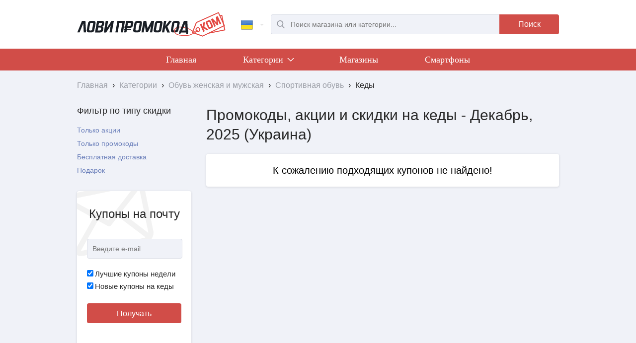

--- FILE ---
content_type: text/html; charset=UTF-8
request_url: https://lovipromokod.com/ua/subcategories/kedy.html
body_size: 4290
content:
<!DOCTYPE html>
<html lang="ru-ua">
	<head>
		<meta http-equiv="Content-Type" content="text/html; charset=utf-8">
		<meta name="viewport" content="width=device-width, initial-scale=1.0">
		<title>Кеды со скидкой. Промокоды на скидки на кеды | Украина</title>
		<meta name="Description" content="Все промокоды на скидки на кеды. Купоны на кеды со скидкой в интернет магазинах | LoviPromokod.com | Украина">
		<link rel="alternate" href="https://lovipromokod.com" hreflang="x-default">
		<link rel="alternate" href="https://lovipromokod.com" hreflang="ru-ru">
		<link rel="alternate" href="https://lovipromokod.com/ua" hreflang="ru-ua">
		<link rel="alternate" href="https://lovipromokod.com/by" hreflang="ru-by">
		<link rel="alternate" href="https://lovipromokod.com/kz" hreflang="ru-kz">
		<link rel="shortcut icon" href="/css/favicon.ico">
		<link type="text/css" href="/css/style.css?0.85" rel="stylesheet">
		
		<!-- Global Site Tag (gtag.js) - Google Analytics -->
		<script async src="https://www.googletagmanager.com/gtag/js?id=UA-107380856-1"></script>
		<script>window.dataLayer=window.dataLayer||[];function gtag(){dataLayer.push(arguments)};gtag('js',new Date());gtag('config','UA-107380856-1');</script>
		<!-- Google Analytics -->

        <!-- Yandex.Metrika counter -->
        <script type="text/javascript" > (function(m,e,t,r,i,k,a){m[i]=m[i]||function(){(m[i].a=m[i].a||[]).push(arguments)}; var z = null;m[i].l=1*new Date(); for (var j = 0; j < document.scripts.length; j++) {if (document.scripts[j].src === r) { return; }} k=e.createElement(t),a=e.getElementsByTagName(t)[0],k.async=1,k.src=r,a.parentNode.insertBefore(k,a)}) (window, document, "script", "https://mc.yandex.ru/metrika/tag.js", "ym"); ym(46135764, "init", { clickmap:true, trackLinks:true, accurateTrackBounce:true, webvisor:true }); </script> <noscript><div><img src="https://mc.yandex.ru/watch/46135764" style="position:absolute; left:-9999px;" alt="" /></div></noscript>
        <!-- /Yandex.Metrika counter -->
	</head>
	<body>
		<header class="wrapper-header">
			<div class="header main-width jgrid">
				<div class="list-menu-block inline">
					<button class="list-menu-btn" onclick="dropdown.show_hide_main_menu(this);"></button>
				</div>
				<div class="logo inline">
					<a href="/ua" title="ЛовиПромокод.ком">
						<img src="/img/logo-com.svg" alt="Логотип LoviPromokod.com">
					</a>
				</div>
				
				<div class="inline">
					<div class="switch-country inline"> 
						<div class="active-country"> 
							<a href="/ua" onclick="dropdown.show_hide_lang_list(this); return false;"> 
								<i class="iconLang icon-flag-ua"></i> 
							</a> 
						</div> 
						<ul>
														<li class="item-country"> 
								<a href="/" data-lang="ru"> 
									<i class="iconLang icon-flag-ru"></i> 
								</a> 
							</li>
																					<li class="item-country"> 
								<a href="/by" data-lang="by"> 
									<i class="iconLang icon-flag-by"></i> 
								</a> 
							</li> 
																					<li class="item-country"> 
								<a href="/kz" data-lang="kz"> 
									<i class="iconLang icon-flag-kz"></i> 
								</a> 
							</li> 
																				</ul> 
					</div>
					<button class="search-btn-mob inline" onclick="dropdown.show_hide_search();"></button>
					<div class="search inline">
						<form action="/ua/search" method="GET">
							<div class="search-input inline">
								<div>
									<input type="text" name="search" autocomplete="off" placeholder="Поиск магазина или категории..." required="">
									<div class="auto_search_result box-shadow"></div>
								</div>
							</div>
							<div class="search_button inline">
								<button class="red-bg red-bg-active" type="submit">Поиск</button>
							</div>
						</form>
					</div>
				</div>
			</div>
		</header>
		<nav class="main-menu-nav">
			<div class="main-menu-block red-bg">
				<div class="main-width">
					<ul class="main-menu">
						<li class="inline"><a href="/ua">Главная</a></li>
												<li class="inline">
							<a href="/ua/categories" onclick="dropdown.show_hide_category_list(this); return false;">Категории
								<i class="inline chevron"></i>
								<i class="inline triangle-up"></i>
							</a>
							<ul class="main-menu-category main-width">
																<li>
									<a href="/ua/categories/detskie_tovary.html">
										<div>
											<i class="icon_detskie_tovary"></i>
											<span>Детские товары</span>
										</div>
									</a>
								</li>
																<li>
									<a href="/ua/categories/krasota_i_zdorovie.html">
										<div>
											<i class="icon_krasota_i_zdorovie"></i>
											<span>Красота и Здоровье</span>
										</div>
									</a>
								</li>
																<li>
									<a href="/ua/categories/sport_i_otdih.html">
										<div>
											<i class="icon_sport_i_otdih"></i>
											<span>Спорт и отдых</span>
										</div>
									</a>
								</li>
																<li>
									<a href="/ua/categories/tovary_dlya_doma.html">
										<div>
											<i class="icon_tovary_dlya_doma"></i>
											<span>Товары для дома</span>
										</div>
									</a>
								</li>
																<li>
									<a href="/ua/categories/cvety_i_podarki.html">
										<div>
											<i class="icon_cvety_i_podarki"></i>
											<span>Цветы и подарки</span>
										</div>
									</a>
								</li>
																<li>
									<a href="/ua/categories/igry_i_soft.html">
										<div>
											<i class="icon_igry_i_soft"></i>
											<span>Игры и софт</span>
										</div>
									</a>
								</li>
																<li>
									<a href="/ua/categories/rabota_obrazovanie.html">
										<div>
											<i class="icon_rabota_obrazovanie"></i>
											<span>Работа и Образование</span>
										</div>
									</a>
								</li>
															</ul>
						</li>
							
						<li class="inline"><a href="/ua/shops">Магазины</a></li>
																			<li class="inline">
							<a href="/ua/subcategories/smartfony.html">Смартфоны</a>
						</li>
																		</ul>
				</div>
			</div>
			<span class="main-menu-fon"></span>
		</nav>
				<div itemscope="" itemtype="http://schema.org/BreadcrumbList" class="breadcrumb main-width">
	<span itemprop="itemListElement" itemscope="" itemtype="http://schema.org/ListItem">
		<a itemprop="item" href="//lovipromokod.com/ua/">
			<span itemprop="name">Главная</span>		
		</a>
		<span>›</span> 
		<meta itemprop="position" content="1">
	</span>
						<span itemprop="itemListElement" itemscope="" itemtype="http://schema.org/ListItem">
				<a itemprop="item" href="//lovipromokod.com/ua/categories">
					<span itemprop="name">Категории</span>				
				</a>
				<span>›</span> 
				<meta itemprop="position" content="2">
			</span>
								<span itemprop="itemListElement" itemscope="" itemtype="http://schema.org/ListItem">
				<a itemprop="item" href="//lovipromokod.com/ua/categories/obuv_zhenskaya_i_muzhskaya.html">
					<span itemprop="name">Обувь женская и мужская</span>				
				</a>
				<span>›</span> 
				<meta itemprop="position" content="3">
			</span>
								<span itemprop="itemListElement" itemscope="" itemtype="http://schema.org/ListItem">
				<a itemprop="item" href="//lovipromokod.com/ua/subcategories/sportivnaya_obuv.html">
					<span itemprop="name">Спортивная обувь</span>				
				</a>
				<span>›</span> 
				<meta itemprop="position" content="4">
			</span>
								<span itemprop="itemListElement" itemscope="" itemtype="http://schema.org/ListItem">
				<span itemprop="name">Кеды</span>
				<meta itemprop="position" content="5">
			</span>
			</div>		<div class="container main-width">
			<div class="content-top">
				<h1>Промокоды, акции и скидки на кеды - Декабрь, 2025 (Украина)</h1>
				
											</div>
					
			<div class="sidebar">
				<div class="filter-wrap">
					<div class="filter-button-show">
						<button class="border-radius4 box-shadow button inline" onclick="fc.show_hide_mobile_filter();">
							<span>
								Фильтры
								<i class="filter-icon"></i>
							</span>						
						</button>
					</div>
					<div class="filter-list">
																		<div class="sidebar-block">
							<h3>Фильтр по типу скидки</h3>
							<ul class="sidebar-type-filter sidebar-filter">
								<li>
									<div class="inline " onclick="fc.active_filter(this); gccp.type_filter_coupons(123,2);">Только акции</div>
									<button class="hidden" onclick="fc.cancel_filter(this); gccp.type_filter_coupons(123,0);">
										<i class="cancel-filter-icon"></i>
									</button>
								</li>
								<li>
									<div class="inline " onclick="fc.active_filter(this); gccp.type_filter_coupons(123,1);">Только промокоды</div>
									<button class="hidden" onclick="fc.cancel_filter(this); gccp.type_filter_coupons(123,0);">
										<i class="cancel-filter-icon"></i>
									</button>
								</li>
							</ul>
							<ul class="sidebar-type-filter sidebar-filter">
								<li>
									<div class="inline " onclick="fc.active_filter(this); gccp.gift_shipping_filter_coupons(123,1,0);">Бесплатная доставка</div>
									<button class="hidden" onclick="fc.cancel_filter(this); gccp.gift_shipping_filter_coupons(123,0,0);">
										<i class="cancel-filter-icon"></i>
									</button>
								</li>
								<li>
									<div class="inline " onclick="fc.active_filter(this); gccp.gift_shipping_filter_coupons(123,0,1);">Подарок</div>
									<button class="hidden" onclick="fc.cancel_filter(this); gccp.gift_shipping_filter_coupons(123,0,0);">
										<i class="cancel-filter-icon"></i>
									</button>
								</li>
							</ul>
							<button class="sidebar-type-button border-radius4 box-shadow button inline hidden" onclick="fc.cancel_all_filter(); gccp.cancel_all_filters_coupons(123);">Очистить все фильтры</button>
						</div>					</div>
				</div>
												<div class="sidebar-block">
					<div class="sidebar-subscribe-form border-radius4 box-shadow">
						<h3>Купоны на почту</h3>
						<form method="post" action="/">
							<div class="form-group">
								<div class="input-indent">
									<input type="email" name="email" class="form-control" placeholder="Введите e-mail" value="">
									<input type="text" name="mail" style="display: none;" value="">
								</div>
								<div class="checkbox_block">
									<label><input type="checkbox" name="bestcoupons" value="1" checked="">Лучшие купоны недели</label>
									<label><input type="checkbox" name="category" value="123" checked>Новые купоны на кеды</label>															
								</div>	
								<div class="sidebar-subscribe-form_button">
									<button type="submit" class="form-submit red-bg red-bg-active" onclick="subscribe(this); return false;">Получать</button>
								</div>							
							</div>
						</form>
											</div>
				</div>
							</div>
			
			<div class="content">
								<span class="not_coupons_mess border-radius4 box-shadow">К сожалению подходящих купонов не найдено!</span>
								
							</div>
		</div>		<footer class="footer-block main-header">
						<div class="subscribe-form-wrapper main-width">
				<div class="subscribe-form-block border-radius4 box-shadow">
					<div class="subscribe-form-title">
						<h3>Подписка на лучшие купоны недели</h3>
											</div>
					<div class="subscribe-form">
						<form method="post" action="/">
							<input type="email" name="email" placeholder="Введите e-mail" value="">
							<input type="text" name="mail" style="display: none;" value="">
							<div class="subscribe-form_button">
								<button type="submit" class="red-bg red-bg-active" onclick="subscribe(this); return false;">Подписаться</button>
							</div>						
						</form>
					</div>
				</div>
			</div>			<div class="stats-block-wrapper main-width">
				<div class="stats-block">
					<div class="stats-block-el">
						<div>
							<div class="stats-block-icon">
								<i class="percentage"></i>
							</div>
							<div class="stats-block-title-desc">
								<div class="stats-block-title">1733</div>
								<div class="stats-block-desc">промокодов, купонов и акций доступно на LoviPromokod</div>
							</div>
						</div>
					</div>
					<div class="stats-block-el">
						<div>
							<div class="stats-block-icon">
								<i class="empty-shopping-cart"></i>
							</div>
							<div class="stats-block-title-desc">
								<div class="stats-block-title">1300</div>
								<div class="stats-block-desc">магазинов, в которых вы можете найти скидки на LoviPromokod</div>
							</div>
						</div>
					</div>
					<div class="stats-block-el">
						<div>
							<div class="stats-block-icon">
								<i class="multiple-users-silhouette"></i>
							</div>
							<div class="stats-block-title-desc">
								<div class="stats-block-title">2513</div>
								<div class="stats-block-desc">пользователей воспользовалось нашими скидками за последний месяц</div>
							</div>
						</div>
					</div>
					<div class="stats-block-el">
						<div>
							<div class="stats-block-icon">
								<i class="wallet-with-money"></i>
							</div>
							<div class="stats-block-title-desc">
								<div class="stats-block-title">42%</div>
								<div class="stats-block-desc">столько в среднем экономят пользователи LoviPromokod на покупках</div>
							</div>
						</div>
					</div>
				</div>
			</div>
			<div class="footer main-width jgrid">
				<div class="footer-logo-persdata inline">
					<div class="footer-logo"></div>
					<div class="footer-persdata">
						<span>© 2013 - 2025.</span>
											</div>
				</div>
								<div class="footer-best-shops inline">
					<ul>
												<li><a href="/ua/shops/alibaba.html" title="Посмотреть все промокоды и акции Alibaba">Alibaba</a></li>
												<li><a href="/ua/shops/banggood.html" title="Посмотреть все промокоды и акции Banggood">Banggood</a></li>
												<li><a href="/ua/shops/italiarail.html" title="Посмотреть все промокоды и акции Italiarail">Italiarail</a></li>
												<li><a href="/ua/shops/geekbuying_com_int.html" title="Посмотреть все промокоды и акции Geekbuying.com">Geekbuying.com</a></li>
												<li><a href="/ua/shops" title="Все магазины со скидками">Все магазины</a></li>
					</ul>
				</div>
								<div class="footer-main-nav inline">
					<ul>
						<li><a href="/ua">Главная</a></li>
						<li><a href="/ua/categories">Категории</a></li>			
												<li><a href="/ua/contacts">Контакты</a></li>
					</ul>
				</div>
				<div class="footer-social-mail-info inline">
					<div class="footer-mail-info"><span>Есть вопросы или предложения?<br/>Напишите нам: <a href="mailto:info@lovipromokod.ru">info@lovipromokod.ru</a></span></div>
					<div class="footer-social">
						<a href="//vk.com/lovipromokod" class="inline vk-logo" target="_blank" title="Мы в VK"></a>
					</div>
				</div>			
			</div>
			<div class="main-width gotoup_wrap">
				<div class="gotoup" onclick="gotoup();"></div>
			</div>
		</footer>
				<link type="text/css" href="/css/style_svg.css?0.03" rel="stylesheet">
		<link type="text/css" href="/css/jquery.custom-scroll.css?0.01" rel="stylesheet">
		<script type="text/javascript">var md = new Date("Sun, 07 Dec 2025 21:09:27 +0300");</script>
		<script type="text/javascript">var maindir = "/ua/"</script>
		<script type="text/javascript" src="/js/jquery-1.7.1.min.js?0.01"></script>
		<script type="text/javascript" src="/js/jquery.cookie.js?0.01"></script>
		<script type="text/javascript" src="/js/copyright.min.js?0.01"></script>
		<script type="text/javascript" src="/js/jquery.custom-scroll.min.js?0.01"></script>
		<script type="text/javascript" src="/js/slick.min.js?0.01"></script>
		<script type="text/javascript" src="/js/clipboard.min.js?0.02"></script>
		<script type="text/javascript" src="/js/subid.js?0.03"></script>
		<script type="text/javascript" src="/js/script.js?0.48"></script>
		<!--[if lte IE 9]><script type="text/javascript" src="/js/placeholder.min.js"></script><![endif]-->
	</body>
</html>

--- FILE ---
content_type: text/css; charset=utf-8
request_url: https://lovipromokod.com/css/style.css?0.85
body_size: 14758
content:
.search a .auto_search_campaign_logo,.search a .auto_search_campaign_name,.search a .auto_search_categories_logo,.search a .auto_search_categories_name,.search a .auto_search_coupons_count,.search-input,.search_button,div.best-category-title{float:left}@font-face{font-family:Circe-Regular;src:url(fonts/Circe-Regular/Circe-Regular.eot);src:url(fonts/Circe-Regular/Circe-Regular.eot?#iefix) format("embedded-opentype"),url(fonts/Circe-Regular/Circe-Regular.woff) format("woff"),url(fonts/Circe-Regular/Circe-Regular.otf) format("truetype");font-style:normal;font-weight:400}@font-face{font-family:Circe-Bold;src:url(fonts/Circe-Bold/Circe-Bold.eot);src:url(fonts/Circe-Bold/Circe-Bold.eot?#iefix) format("embedded-opentype"),url(fonts/Circe-Bold/Circe-Bold.woff) format("woff"),url(fonts/Circe-Bold/Circe-Bold.otf) format("truetype");font-style:normal;font-weight:400}@font-face{font-family:Circe-Light;src:url(fonts/Circe-Light/Circe-Light.eot);src:url(fonts/Circe-Light/Circe-Light.eot?#iefix) format("embedded-opentype"),url(fonts/Circe-Light/Circe-Light.woff) format("woff"),url(fonts/Circe-Light/Circe-Light.otf) format("truetype");font-style:normal;font-weight:400}a,abbr,acronym,address,applet,big,blockquote,body,caption,cite,code,dd,del,dfn,div,dl,dt,em,fieldset,font,form,h1,h2,h3,h4,h5,h6,html,iframe,img,ins,kbd,label,legend,li,object,ol,p,pre,q,s,samp,small,span,strike,strong,sub,sup,table,tbody,td,tfoot,th,thead,tr,tt,ul,var{margin:0;padding:0;border:0;outline:0;font-weight:inherit;font-style:inherit;font-family:inherit;vertical-align:baseline}:focus{outline:0}body{line-height:1;color:#000;font-family:Circe-Regular,'-apple-system',BlinkMacSystemFont,Roboto,'Open Sans','Helvetica Neue',Arial,sans-serif;cursor:default;background:#f0f2f8}ol,ul{list-style:none}table{border-collapse:separate;border-spacing:0}caption,td,th{text-align:left;font-weight:400}blockquote:after,blockquote:before,q:after,q:before{content:""}blockquote,q{quotes:"" ""}.dark-grey-bg{background-color:#dfe3ef}.margin-none{margin:0!important}.main-width,div.shops-slider-wrapper,div.shops-slider-wrapper .shops-slider{max-width:1180px;min-width:270px;margin:0 auto}.main-header h1,.main-header h2,.main-header h3{font-size:30px;color:#282828}.banner .banner-title,.best-relevant-promokods ul li a,.coupon-block .coupon-center .coupon-read-more a,.coupon-block .coupon-label,.coupon-block .coupon-right button,.main-menu>li>a,.popup-coupon-right .coupon-read-more,.promokods-and-actions-coupon-button,.promokods-and-actions-coupon-discount-count span{font-family:Circe-Bold}.banner .banner-description,.best-category-nav span,.footer a{font-family:Circe-Light}.red-bg{background:#d14d48}.red-bg-active:hover{background:#c2403b}.purple-bg{background:#687db9}.purple-bg>i{display:block;width:25px;height:25px;background-size:contain;background-repeat:no-repeat;margin:0 auto}.button,.wrapper-header{background:#fff}.button{font-family:Circe-Regular;font-size:15px;text-decoration:none;color:#687db9;padding:0 20px;height:35px;line-height:35px;border:0;cursor:pointer}.button:hover{color:#21242a;cursor:pointer}.box-shadow{box-shadow:0 1px 4px rgba(31,31,34,.15);-webkit-box-shadow:0 1px 4px rgba(31,31,34,.15);-moz-box-shadow:0 1px 4px rgba(31,31,34,.15)}.border-radius4{border-radius:4px;-webkit-border-radius:4px;-moz-border-radius:4px}.inline{display:-moz-inline-stack;display:inline-block;vertical-align:top;zoom:1}.clear{clear:both}.hidden{display:none!important}.jgrid{text-align:justify!important;text-justify:newspaper;text-align-last:justify;zoom:1;font-size:0!important;line-height:0}.jgrid:after{content:'';display:inline-block;width:100%;visibility:hidden;overflow:hidden}.jgrid>*{text-align:left;text-align-last:left}.articles-block:after,.best-category-nav .left-block .inside-top-block:after,.best-category-nav:after,.best-category-title-block:after,.best-relevant-promokods ul:after,.best-relevant-shops ul:after,.block_letters ul:after,.categories_list:after,.container:after,.coupon-block:after,.footer:after,.popup-coupon-block:after,.promokods-and-actions-coupon-stats:after,.promokods-and-actions-coupons-block:after,.promokods-and-actions-title-block:after,.rec-coupon-info:after,.search form:after,.search-shops ul:after,.sidebar-rel-shops-list:after,.stats-block-el>div:after,.stats-block:after,.subscribe-form-block:after{content:'';display:block;height:0;clear:both;visibility:hidden}.wrapper-header .header{padding:22px 0}.wrapper-header .header .list-menu-block{position:relative;display:none}.wrapper-header .header .list-menu-block,.wrapper-header .header .list-menu-btn{width:32px;height:42px}.wrapper-header .header .list-menu-btn{border:0;background-color:transparent;cursor:pointer;padding:10px 0;transition:all .05s ease-in-out;-o-transition:all .05s ease-in-out;-moz-transition:all .05s ease-in-out;-webkit-transition:all .05s ease-in-out}.wrapper-header .header .list-menu-btn.active{position:absolute;top:0;left:310px;padding:6.5px 1.5px;z-index:110}.wrapper-header .header .list-menu-btn.active:hover{padding:5.5px .5px}.wrapper-header .header .search-btn-mob{display:none;width:42px;height:42px;border:0;background-color:#fff;cursor:pointer;padding:12.5px}.wrapper-header .header .logo a{display:block;max-width:317px;height:54px}.wrapper-header .header .logo img{display:block;width:100%;height:100%}.footer-block .subscribe-form-block .subscribe-form,.search{padding:7px 0}.search-input{width:521px}.search-input>div{padding-left:39px;position:relative}.footer-block .subscribe-form-block .subscribe-form form input,.search form input,.sidebar-subscribe-form form .input-indent input{width:100%;padding:13px 0;line-height:14px;height:12px;font-size:14px;border:0}.footer-block .subscribe-form-block .subscribe-form form input,.search form input,.search-input>div,.sidebar-subscribe-form form .input-indent input{background:#f0f2f8}.footer-block .subscribe-form-block .subscribe-form form input,.search-input>div,.sidebar-subscribe-form form .input-indent input{border-top:1px solid #dbdee7;border-left:1px solid #dbdee7;border-bottom:1px solid #dbdee7;border-radius:4px 0 0 4px;-moz-border-radius:4px 0 0 4px;-webkit-border-radius:4px 0 0 4px}.search form .search_button button{padding:0;width:120px;text-align:center;text-align-last:center}.contacts_block button,.footer-block .subscribe-form-block .subscribe-form .subscribe-form_button button,.search form .search_button button,.sidebar-subscribe-form_button button{border:0;line-height:40px;height:40px;cursor:pointer;font-size:16px;color:#fff;border-radius:0 4px 4px 0;-webkit-border-radius:0 4px 4px 0;-moz-border-radius:0 4px 4px 0}.search .auto_search_result{display:none;width:100%;position:absolute;max-height:300px;z-index:10;background:#fff;left:0;top:39px;overflow:auto;border-radius:0 0 4px 4px;-webkit-border-radius:0 0 4px 4px;-moz-border-radius:0 0 4px 4px}.footer-persdata a,.search .auto_search_result.active{display:block}.search a{display:block;text-decoration:none;padding:10px 13px;border-top:1px dashed #d7d7d7}.search a:first-child{border-top:0}.search a:hover{background:#f0f2f8}.search a .auto_search_categories_logo{width:10%}.search a .auto_search_categories_name{width:90%}.search a .auto_search_campaign_logo,.search a .auto_search_coupons_count{width:22%}.search a .auto_search_campaign_name{width:56%}.search a .auto_search_campaign_name,.search a .auto_search_categories_name,.search a .auto_search_coupons_count{line-height:30px;font-size:16px;color:#282828;padding:0;overflow:hidden;white-space:nowrap}.search a .auto_search_coupons_count{color:#65676b}.search a .auto_search_campaign_logo img,.search a .auto_search_categories_logo img{display:block;width:73px;height:30px}.search a .auto_search_categories_logo img{width:30px}.switch-country{position:relative;padding:7px 25px 0 0}.switch-country .active-country{padding:8px 10px;border:1px solid transparent;border-radius:4px 4px 0 0}.switch-country .active-country a{color:#e6e6e6;position:relative;text-decoration:none}.switch-country .active-country a:after{content:"";position:absolute;top:-14px;right:-22px;font-size:.875rem;border-top:.3em solid;border-right:.3em solid transparent;border-bottom:0;border-left:.3em solid transparent;-webkit-transform:rotate(0);-ms-transform:rotate(0);transform:rotate(0);-webkit-transition:all .3s ease;-o-transition:all .3s ease;transition:all .3s ease}.switch-country .active-country.active{border-left:1px solid #e6e6e6;border-top:1px solid #e6e6e6;border-right:1px solid #e6e6e6;background-color:#f7f7f7}.switch-country .active-country.active a:after{-webkit-transform:rotate(180deg);-ms-transform:rotate(180deg);transform:rotate(180deg)}.switch-country ul{z-index:1;overflow:hidden;position:absolute;top:100%;list-style:none;visibility:hidden;opacity:0;border:1px solid hsla(0,0%,100%,.25);border-top:none;border-bottom:1px solid transparent;border-radius:0 0 4px 4px;background-color:#f7f7f7;-webkit-transition:all .3s ease;-o-transition:all .3s ease;transition:all .3s ease}.switch-country ul.active{border-left:1px solid #e6e6e6;border-bottom:1px solid #e6e6e6;border-right:1px solid #e6e6e6;visibility:visible;opacity:1;top:100%}.switch-country ul li{border-top:1px solid #e6e6e6}.switch-country ul li a{display:inline-block;text-decoration:none;padding:7px 10px}.switch-country ul li a:hover{background-color:#e6e6e6}.iconLang{width:24px;height:24px;display:inline-block}.icon-flag-ru{background:url([data-uri]) no-repeat}.icon-flag-kz{background:url([data-uri]) no-repeat}.icon-flag-by{background:url([data-uri]) no-repeat}.icon-flag-ua{background:url([data-uri]) no-repeat}.icon-check{background:url([data-uri])}.main-menu-block{width:100%;height:44px;line-height:44px}.main-menu-block>div{text-align:center;position:relative}.main-menu-block ul.main-menu>li{margin-left:90px}.main-menu-block ul.main-menu>li:first-child{margin-left:0}.main-menu-block ul.main-menu>li>a{position:relative;display:block;color:#fff;font-size:18px;text-decoration:none}.main-menu-block ul.main-menu>li>a.active,.main-menu-block ul.main-menu>li>a.active .chevron,.main-menu-block ul.main-menu>li>a:hover,.main-menu-block ul.main-menu>li>a:hover .chevron{color:#ffde00;border-top-color:#ffde00}.main-menu-block ul.main-menu>li>a>.chevron{position:relative;top:19px;left:3px;width:0;border-left:7px solid transparent;border-right:7px solid transparent;border-top:7px solid #fff}.main-menu-block ul.main-menu>li>a>.chevron:after{position:absolute;display:block;left:-7px;content:'';border-left:7px solid transparent;border-right:7px solid transparent;border-top:7px solid #d14d48;z-index:1;bottom:2px}.main-menu-block ul.main-menu>li>a>.triangle-up{position:absolute;top:40px;left:50%;width:0;height:0;border-left:7px solid transparent;border-right:7px solid transparent;border-bottom:5px solid #fff;margin:-5px 0 0 -7px;z-index:1}.main-menu-block ul.main-menu-category{position:absolute;top:40px;left:0;z-index:5;background:#fff;border-radius:0 0 4px 4px;-webkit-border-radius:0 0 4px 4px;-moz-border-radius:0 0 4px 4px;box-shadow:0 5px 15px rgba(31,31,34,.15);-webkit-box-shadow:0 5px 15px rgba(31,31,34,.15);-moz-box-shadow:0 5px 15px rgba(31,31,34,.15);padding:20px;font-size:0;text-align:left}.main-menu-block ul.main-menu-category,.main-menu-block ul.main-menu>li>a .triangle-up{visibility:hidden;opacity:0;transition:all .3s ease;-o-transition:all .3s ease;-moz-transition:all .3s ease;-webkit-transition:all .3s ease}.main-menu-block ul.main-menu-category.active,.main-menu-block ul.main-menu>li>a.active .triangle-up{visibility:visible;top:100%;opacity:1}.main-menu-block ul.main-menu>li>a.active .chevron{transform:rotate(-180deg);-o-transform:rotate(-180deg);-ms-transform:rotate(-180deg);-moz-transform:rotate(-180deg);-webkit-transform:rotate(-180deg)}.main-menu-block ul.main-menu-category li,ul.categories_list li{float:left;width:25%}.main-menu-block ul.main-menu-category li i,ul.categories_list li i{position:absolute;width:50px;height:50px;top:10px;left:-65px}div.categories_shops_list li i{top:7.5px;left:-57.5px;width:35px;height:35px}.main-menu-block ul.main-menu-category li a,ul.categories_list li a{display:block;color:#282828;line-height:1.3;font-size:18px;text-decoration:none;height:70px;padding:5px 5px 5px 80px}div.search-categories-list ul.categories_list li a{padding:5px}div.search-categories-list ul.categories_list li a div{margin:0 auto}div.categories_shops_list li a{height:50px}.main-menu-block ul.main-menu-category li a:hover,ul.categories_list li a:hover{color:#d14d48}.banner>div,div.recomendations div.rec-img-slider a:hover div.rec-coupon-title h3,div.recomendations h2{color:#fff}.main-menu-block ul.main-menu-category li a>div,ul.categories_list li a>div{position:relative;height:100%;display:table}.main-menu-block ul.main-menu-category li a>div span,ul.categories_list li a>div span{display:table-cell;vertical-align:middle}.banner{background:url(/img/banner.jpg) center;background-size:cover;width:100%;height:269px;padding-top:70px}.banner>div{text-align:center;line-height:1.3em}.banner .banner-title{font-size:46px}.banner .banner-description{max-width:650px;font-size:24px;padding-top:20px}div.shops-slider-wrapper{position:relative}div.shops-slider-wrapper .shops-slider{position:absolute;top:-60px;left:0;height:120px;background:#fff}div.shops-slider-wrapper .shops-slider .img-slider-block{overflow:hidden}div.shops-slider-wrapper .shops-slider div.img-slider a{display:block;padding:30px 0;margin:0 18.5px}div.shops-slider-wrapper .shops-slider div.img-slider a:hover{border-bottom:3px solid #d14d48}div.shops-slider-wrapper .shops-slider div.img-slider img{display:block;width:143px;height:59px}div.shops-slider-wrapper .shops-slider .inside-shops-slider{position:relative;padding:0 50px}div.shops-slider-wrapper .shops-slider .arrow-left:hover>div{border-right:12px solid #d14d48}div.shops-slider-wrapper .shops-slider .arrow-right:hover>div{border-left:12px solid #d14d48}div.shops-slider-wrapper .shops-slider .arrow-left{position:absolute;top:43px;left:15px;padding:5px;cursor:pointer}div.shops-slider-wrapper .shops-slider .arrow-left>div{position:relative;width:0;border-top:12px solid transparent;border-right:12px solid #282828;border-bottom:12px solid transparent}div.shops-slider-wrapper .shops-slider .arrow-left>div:after{position:absolute;display:block;left:3px;content:'';border-top:12px solid transparent;border-right:12px solid #fff;border-bottom:12px solid transparent;bottom:-12px}div.shops-slider-wrapper .shops-slider .arrow-right{position:absolute;top:43px;right:15px;padding:5px;z-index:1;cursor:pointer}div.shops-slider-wrapper .shops-slider .arrow-right>div{position:relative;width:0;border-top:12px solid transparent;border-left:12px solid #282828;border-bottom:12px solid transparent}div.shops-slider-wrapper .shops-slider .arrow-right>div:after{position:absolute;display:block;right:3px;content:'';border-top:12px solid transparent;border-left:12px solid #fff;border-bottom:12px solid transparent;z-index:1;bottom:-12px}div.best-category{margin-top:110px}div.best-category-button{float:right}div.best-category-nav{margin-top:30px}div.best-category-nav div.left-block{float:left;width:580px}div.best-category-nav div.right-block{float:right;width:580px}div.best-category-nav div.left-block div.inside-top-block div.inside-left-block{float:left;background:url(/img/best-category/baby_products.jpg) center}div.best-category-nav div.left-block div.inside-top-block div.inside-right-block{float:right;background:url(/img/best-category/health_and_beauty.jpg) center}div.best-category-nav div.right-block div.inside-right-block div.inside-top-block{float:right;background:url(/img/best-category/computers_and_electronics.jpg) center}div.best-category-nav div.right-block div.inside-right-block div.inside-bottom-block{float:right;background:url(/img/best-category/the_goods_for_the_house.jpg) 15% center;margin-top:20px}div.best-category-nav div.left-block div.inside-bottom-block{background:url(/img/best-category/shoes_for_men_and_women.jpg) 35% bottom;background-size:125%;text-align:center;margin-top:20px;height:280px}div.best-category-nav div.right-block div.inside-left-block{background:url(/img/best-category/clothing.jpg) 33% center;width:280px;height:580px;text-align:center;float:left}div.best-category-nav div.left-block div.inside-top-block div.inside-left-block,div.best-category-nav div.left-block div.inside-top-block div.inside-right-block,div.best-category-nav div.right-block div.inside-left-block,div.best-category-nav div.right-block div.inside-right-block div.inside-bottom-block,div.best-category-nav div.right-block div.inside-right-block div.inside-top-block{background-size:cover}div.best-category-nav div.left-block div.inside-top-block div.inside-left-block,div.best-category-nav div.left-block div.inside-top-block div.inside-right-block,div.best-category-nav div.right-block div.inside-right-block div.inside-bottom-block,div.best-category-nav div.right-block div.inside-right-block div.inside-top-block{width:280px;height:280px;text-align:center}div.best-category-nav a{position:relative;display:table;width:100%;height:100%;text-decoration:none}div.best-category-nav a div.bg-opacity{position:absolute;width:100%;height:100%;background:#26262c;background:rgba(38,38,44,.7)}div.best-category-nav a div.nav-text-elem{position:relative;display:table-cell;vertical-align:middle;z-index:1}div.best-category-nav a span{line-height:1.3;color:#fff;font-size:24px;padding:10px;margin:0 10px}div.best-category-nav a div.bg-opacity,div.best-category-nav a span{transition:all .3s ease;-o-transition:all .3s ease;-moz-transition:all .3s ease;-webkit-transition:all .3s ease}div.best-category-nav a:hover div.bg-opacity{background:rgba(38,38,44,.1)}div.best-category-nav a:hover div.nav-text-elem span{background:#26262c;background:rgba(38,38,44,.7)}div.recomendations{background:url(/img/bg-recom.jpg) center;width:100%;height:468px;margin-top:50px;padding-top:50px}div.recomendations img{display:block;width:100%;height:100%}div.recomendations div.recomendations-slider{position:relative;margin-top:40px}div.recomendations div.rec-arrow-left{left:-75px;transform:rotate(-90deg);-o-transform:rotate(-90deg);-ms-transform:rotate(-90deg);-moz-transform:rotate(-90deg);-webkit-transform:rotate(-90deg)}div.recomendations div.rec-arrow-right{right:-75px;transform:rotate(90deg);-o-transform:rotate(90deg);-ms-transform:rotate(90deg);-moz-transform:rotate(90deg);-webkit-transform:rotate(90deg)}div.recomendations div.rec-arrow-left,div.recomendations div.rec-arrow-right{position:absolute;width:50px;height:28px;margin-top:-50px;z-index:1;cursor:pointer}div.recomendations div.rec-arrow-left,div.recomendations div.rec-arrow-left:hover,div.recomendations div.rec-arrow-right,div.recomendations div.rec-arrow-right:hover{top:50%}div.recomendations div.rec-arrow-left:hover{left:-76px}div.recomendations div.rec-arrow-right:hover{right:-76px}div.recomendations div.rec-arrow-left:hover,div.recomendations div.rec-arrow-right:hover{margin-top:-51px;width:52px;height:30px}div.recomendations div.rec-slider-block{overflow:hidden}div.recomendations div.rec-img-slider{margin:0 14.5px}div.recomendations div.rec-img-slider a{position:relative;display:block;width:374px;height:305px;text-decoration:none;overflow:hidden}div.recomendations div.rec-img-slider a div.rec-coupon-info{position:absolute;left:0;bottom:0;background:#fff;width:100%;height:44px;padding:18px 0}div.recomendations div.rec-img-slider a div.rec-coupon-logo{float:left;padding-left:10px}div.recomendations div.rec-img-slider a div.rec-coupon-logo img{width:108px;height:44px}div.recomendations div.rec-img-slider a div.rec-coupon-title{float:right;width:236px;padding-right:10px}div.recomendations div.rec-img-slider a div.rec-coupon-title h3{font-size:18px;line-height:1.3;overflow:hidden;height:45px}div.recomendations div.rec-img-slider a div.rec-coupon-info,div.recomendations div.rec-img-slider a div.rec-coupon-title h3,div.recomendations div.rec-img-slider a>img{transition:all .3s ease;-o-transition:all .3s ease;-moz-transition:all .3s ease;-webkit-transition:all .3s ease}div.recomendations div.rec-img-slider a:hover>img{transform:scale(1.1);-o-transform:scale(1.1);-ms-transform:scale(1.1);-moz-transform:scale(1.1);-webkit-transform:scale(1.1)}div.recomendations div.rec-img-slider a:hover div.rec-coupon-info{background:#2c2f35;background:rgba(44,47,53,.7)}.dots-class{text-align:center;margin-top:40px}.dots-class li{margin-left:8px;display:-moz-inline-stack;display:inline-block;vertical-align:top;zoom:1}.dots-class li:first-child{margin-left:0}.dots-class li button{font-size:0;line-height:0;display:block;width:12px;height:12px;cursor:pointer;color:transparent;outline:0;background:#fff;content:'';padding:0;margin:0;border:0;border-radius:50%;-moz-border-radius:50%;-webkit-border-radius:50%}.dots-class li.slick-active button{background:#d14d48}div.promokods-and-actions{margin-top:50px}div.promokods-and-actions-title{float:left}div.promokods-and-actions-buttons{float:right}div.promokods-and-actions div.promokods-and-actions-buttons span{color:#7f8289;margin-left:7px}div.promokods-and-actions div.promokods-and-actions-buttons span:first-child{margin-left:0}div.promokods-and-actions div.promokods-and-actions-buttons span.active,div.promokods-and-actions div.promokods-and-actions-buttons span:hover{cursor:pointer;background:#dbdee7}div.promokods-and-actions div.promokods-and-actions-coupons-block{margin-left:-27px;margin-top:30px;opacity:1;transition:all .3s linear;-o-transition:all .3s linear;-moz-transition:all .3s linear;-webkit-transition:all .3s linear}.gotoup,div.promokods-and-actions div.promokods-and-actions-coupons-block.visibility{visibility:hidden;opacity:0}div.promokods-and-actions div.promokods-and-actions-coupons-block>span{display:block;text-align:center;padding:20px 0;margin-left:27px;line-height:1.3}div.promokods-and-actions div.promokods-and-actions-coupon{float:left;width:33.3333%;width:calc(100% / 3)}div.promokods-and-actions div.promokods-and-actions-coupon>div{background:#fff;overflow:hidden;margin-left:27px;margin-bottom:27px}div.promokods-and-actions div.promokods-and-actions-coupon-wrap{padding:20px}div.promokods-and-actions div.promokods-and-actions-coupon-logo{text-align:left;line-height:0}div.promokods-and-actions div.promokods-and-actions-coupon-logo a{display:block;width:105px;height:43px}div.promokods-and-actions div.promokods-and-actions-coupon-logo img{display:block;width:100%;height:100%}div.promokods-and-actions div.promokods-and-actions-coupon-title{margin-top:25px;height:77px;overflow:hidden}div.promokods-and-actions div.promokods-and-actions-coupon-title h3{font-size:20px;line-height:1.3}div.promokods-and-actions div.promokods-and-actions-coupon-desc{margin-top:10px;height:50px;overflow:hidden;display:none}div.promokods-and-actions div.promokods-and-actions-coupon-desc span{color:#65676b;font-size:16px;line-height:1.5}div.promokods-and-actions div.promokods-and-actions-coupon-stats{margin-top:15px}div.promokods-and-actions div.promokods-and-actions-coupon-discount-count{float:left;height:40px;line-height:40px}i.coupon-icon-orange,i.coupon-icon-red,i.gift-icon-orange,i.gift-icon-red,i.truck-icon-orange,i.truck-icon-red{background-size:contain;background-repeat:no-repeat;content:'';display:block}div.promokods-and-actions div.promokods-and-actions-coupon-discount-count i{width:40px;height:40px}div.promokods-and-actions div.promokods-and-actions-coupon-discount-count span{color:#282828;font-size:22px}div.promokods-and-actions div.promokods-and-actions-coupon-people-time{float:right;text-align:right;height:40px;line-height:40px}div.promokods-and-actions div.promokods-and-actions-coupon-people-time span{font-size:14px;color:grey}div.promokods-and-actions div.promokods-and-actions-coupon-time{position:relative}i.clock-icon{width:14px;height:14px;margin-right:2px;vertical-align:middle}div.promokods-and-actions div.promokods-and-actions-coupon-people{margin-bottom:4px}div.promokods-and-actions .promokods-and-actions-coupon-button{width:100%;height:40px;color:#fff;text-align:center;line-height:40px;font-size:18px;cursor:pointer;border:0}div.coupons-button-add,div.promokods-and-actions div.promokods-and-actions-button-add{margin-top:13px;text-align:center}div.main-text-block{margin-top:50px;color:#65676b}div.main-text-block.article-page{margin-top:20px}div.main-text-block.about-page{margin-top:30px}div.main-text-block h2{font-size:22px}div.main-text-block img{width:100%;margin-bottom:30px}div.main-text-block h1,div.main-text-block h2,div.main-text-block ol,div.main-text-block p,div.main-text-block ul{margin-bottom:30px;line-height:1.5}div.main-text-block a,div.main-text-block ol,div.main-text-block p,div.main-text-block ul{font-size:16px;color:#65676b}div.main-text-block ol,div.main-text-block ul{padding-left:2.2em;list-style-image:none}div.main-text-block ol li,div.main-text-block ul li{margin-left:0;padding-left:0;margin-bottom:5px}div.main-text-block ol li{counter-increment:count-me}div.main-text-block ol li:before,div.main-text-block ul li:before{display:block;position:relative;max-width:0;max-height:0;left:-1.1em;top:0;color:#c54943}div.main-text-block ul li:before{content:"\2022"}div.main-text-block ol li:before{content:counter(count-me) ". "}.footer-block div.subscribe-form-block div.subscribe-form-title a,div.footer-best-shops li a,div.footer-main-nav li a,div.footer-persdata a,div.main-text-block a{text-decoration:underline}.footer-block div.subscribe-form-block div.subscribe-form-title a:hover,div.footer-best-shops li a:hover,div.footer-main-nav li a:hover,div.footer-persdata a:hover,div.main-text-block a:hover{text-decoration:none}div.main-text-block div.main-text-button-show-hide{text-align:center;position:relative}div.main-text-block div.main-text-button-show-hide>div.gradient-read-more{position:absolute;background:url(/img/gradient-read-more.png) repeat-x;width:100%;height:70px;left:0;top:-70px}div.main-text-block.main-page div.main-text{height:400px;overflow:hidden}div.main-text-block div.main-text.open{height:100%;overflow:visible}.footer-block{margin-top:110px;background:#21242a}.footer-block div.subscribe-form-wrapper{height:70px;position:relative}.footer-block div.subscribe-form-block{display:table;background-position:4% center;background-size:15%;background-repeat:no-repeat;position:relative;top:-60px;background-color:#fff;padding:40px;width:100%;-webkit-box-sizing:border-box;box-sizing:border-box}.footer-block div.subscribe-form-block>div{display:table-cell;vertical-align:top;float:none}.footer-block div.subscribe-form-block div.subscribe-form-title h3{font-size:24px;margin-bottom:5px}.contacts_block .form-persdata,.footer-block div.subscribe-form-block div.subscribe-form-title a,.footer-block div.subscribe-form-block div.subscribe-form-title>div,.sidebar-subscribe-form-persdata{color:#989ba3;font-size:14px}.contacts_block .contacts-footer a,.contacts_block .form-persdata a,.footer-block div.subscribe-form-block div.subscribe-form-title a,.sidebar-subscribe-form-persdata a{color:#687db9}.footer-block div.subscribe-form-block div.subscribe-form{padding:0;max-width:625px}.footer-block div.subscribe-form-block div.subscribe-form form{display:table;width:100%}.footer-block div.subscribe-form-block div.subscribe-form form>div{display:table-cell;float:none;vertical-align:top;width:10%}.footer-block div.subscribe-form-block div.subscribe-form form input{width:100%;padding-left:13px;height:40px;float:none;-webkit-box-sizing:border-box;box-sizing:border-box}.footer-block div.subscribe-form-block div.subscribe-form div.subscribe-form_button button{width:120px}div.stats-block-wrapper{padding-top:30px;padding-bottom:30px;border-bottom:1px solid #43454c}div.stats-block-wrapper div.stats-block{margin-left:-25px}div.stats-block-el{float:left;width:25%}div.stats-block-el>div{margin-left:25px}div.stats-block-icon{border-radius:50%;-moz-border-radius:50%;-webkit-border-radius:50%;border:2px dashed #43454c;float:left;margin-top:10px;padding:15px}div.stats-block-icon,div.stats-block-icon>i{width:36px;height:36px}div.stats-block-icon>i{display:block}div.stats-block-title-desc{width:190px;float:right;color:#fff}div.stats-block-title{font-size:36px;padding-bottom:10px}div.stats-block-desc{font-size:16px;line-height:1.5}div.footer{margin-top:30px;padding-bottom:30px}div.footer-best-shops li a,div.footer-main-nav li a,div.footer-persdata,div.footer-persdata a,div.footer-social-mail-info{color:#fff;font-size:16px;line-height:1.5}div.footer-social-mail-info a{color:#fff}div.footer-social-mail-info a:hover{text-decoration:none}div.footer-best-shops li,div.footer-main-nav li{margin-bottom:5px}div.footer-social{margin-top:15px}div.footer-social a{width:35px;height:35px;margin-left:5px}div.footer-social a:first-child{margin-left:0}div.breadcrumb{margin-top:20px}div.breadcrumb>span{font-size:16px;color:#282828;padding-right:5px;line-height:1.3}div.breadcrumb span a{text-decoration:none;color:#9b9ea6;margin-right:5px}div.breadcrumb span a:hover{text-decoration:underline}.container{position:relative;margin-top:30px}.container h1,.container h2{font-size:30px;color:#282828;line-height:1.3}.container h2{font-size:22px}.container .block-brand{width:230px;position:absolute;top:0;left:0;background-color:#fff;text-align:center;padding:30px 0 15px;overflow:hidden}.container .block-brand img{margin:0 auto 20px;display:block;width:143px}.container .block-brand span{font-size:14px;color:#687db9;text-decoration:underline;cursor:pointer}.container .block-brand span:hover{text-decoration:none}.container .sidebar-shop-page,.sidebar{width:230px;float:left}.container .sidebar-shop-page{margin-top:170px}.container .sidebar-shop-page .sidebar{float:none}.sidebar-block,.sidebar-rel-shops{margin-bottom:30px}.sidebar-block h3,.sidebar-rel-shops h3{font-size:18px;color:#282828;line-height:1.3}div.sidebar-shops-filter-list{width:230px;max-height:270px;overflow:hidden}.sidebar-block h3,.sidebar-rel-shops h3,div.sidebar-shops-filter-list,ul.sidebar-best-shops{margin-bottom:15px}.sidebar-block button.sidebar-type-button{margin-top:15px}ul.sidebar-shops-filter li,ul.sidebar-type-filter li{overflow-y:hidden;margin-bottom:3px}ul.sidebar-shops-filter li div,ul.sidebar-type-filter li div{max-width:200px;overflow:hidden;height:24px;line-height:24px;font-size:14px;color:#687db9}ul.sidebar-shops-filter li div:hover,ul.sidebar-type-filter li div:hover{text-decoration:underline;cursor:pointer}ul.sidebar-shops-filter li div.active,ul.sidebar-type-filter li div.active{color:#d14d48;cursor:default;text-decoration:none}ul.sidebar-shops-filter li button,ul.sidebar-type-filter li button{width:24px;height:24px;cursor:pointer;border:0;padding:6px;background-color:transparent}ul.sidebar-best-shops{width:228px}ul.sidebar-best-shops li{margin-bottom:10px}ul.sidebar-best-shops li a{background:#fff;border:1px solid #fff;line-height:0;display:block;text-align:center}.best-relevant-shops ul li a:hover,.search-shops ul li a:hover div,.sidebar-rel-shops-list li a:hover,ul.sidebar-best-shops li a:hover{border:1px solid #babdc6}ul.sidebar-best-shops li img{width:86px;height:35px;padding:8.5px 0}.sidebar-subscribe-form{background-position:-65% -20%;background-size:80%;background-repeat:no-repeat;padding:30px 0;background-color:#fff}.sidebar-subscribe-form p{text-align:center;line-height:1.3;padding:5px 5px 20px}.sidebar-subscribe-form .cssload-container{padding-bottom:20px}.sidebar-subscribe-form h3{color:#282828;font-size:24px;text-align:center;line-height:1.3}.sidebar-subscribe-form-promo h3{font-size:18px}.sidebar-subscribe-form form .input-indent input{border-right:1px solid #dbdee7;border-radius:4px;-moz-border-radius:4px;-webkit-border-radius:4px;padding-left:10px}.sidebar-subscribe-form form .input-indent{padding:0 30px 20px 20px}.sidebar-subscribe-form form .checkbox_block,.sidebar-subscribe-form h3,.sidebar-subscribe-form_button{padding:0 20px 20px}.sidebar-subscribe-form form .checkbox_block label{display:block;margin-bottom:5px;color:#282828;font-size:15px;line-height:1.3;padding-left:15px;text-indent:-19px}.sidebar-subscribe-form_button button{width:100%;border-radius:4px;-moz-border-radius:4px;-webkit-border-radius:4px}.sidebar-subscribe-form-persdata{padding:0 20px;text-align:center}.sidebar-subscribe-form-persdata a{line-height:1.3}.contacts_block .contacts-footer a:hover,.contacts_block .form-persdata a:hover,.sidebar-subscribe-form-persdata a:hover{text-decoration:none}.sidebar-rel-shops a{padding:0;text-align:center;display:block}.container .h1-block-shop-page,.content,.content-top{width:920px;float:right}.content .not_coupons_mess{display:block;text-align:center;font-size:20px;margin:20px 0;line-height:1.3;padding:20px 0;background:#fff}.best-relevant-promokods{margin-top:30px}.best-relevant-promokods ul,.best-relevant-shops ul,.sidebar-rel-shops-list{margin-left:-10px;margin-top:10px}.best-relevant-promokods ul li{float:left}.best-relevant-promokods ul li a,.best-relevant-shops ul li a,.sidebar-rel-shops-list li a{display:block;background-color:#fff;margin-left:10px;margin-bottom:10px;text-align:center}.best-relevant-promokods ul li a{font-size:16px;color:#282828;text-decoration:none;height:40px;line-height:40px;padding:0 10px}.best-relevant-promokods ul li a:hover{color:#d14d48}.best-relevant-shops,.search-shops{margin-top:20px}.best-relevant-shops ul li,.sidebar-rel-shops-list li{float:left;width:16.66666666666667%;width:calc(100% / 6)}.search-shops ul li{float:left;width:12.5%;width:calc(100% / 8)}.best-relevant-shops ul li a,.search-shops ul li a div,.sidebar-rel-shops-list li a{border:1px solid #d7dae2;padding:15px 0}.best-relevant-shops ul li a img,.search-shops ul li a img,.sidebar-rel-shops-list li a img{width:118px;height:48.5px}.search-shops ul{margin-left:-10px}.search-shops ul li a{display:block;text-decoration:none;color:#282828;text-align:center;margin-left:10px;margin-bottom:10px;height:130px;overflow:hidden}.search-shops ul li a:hover{text-decoration:underline}.search-shops ul li a div{background-color:#fff}.search-shops ul li a span{display:block;margin:5px 0;line-height:1.3;font-size:14px}.coupons-block,.rel-shops-under-coupons-block{margin-top:35px}.coupons-block-promo{padding-top:0}.rel-inside-content-in-shop-page .rel-coupons-list,.rel-inside-content-in-shop-page .sidebar-rel-shops{padding:10px}.rel-inside-content-in-shop-page .rel-coupons-list .coupon-left .coupon-shop-name{width:165px}.rel-inside-content-in-shop-page .rel-coupons-list .coupon-center{padding:0 20px}.rel-inside-content-in-shop-page .rel-coupons-list .coupon-right{width:275px}.rel-inside-content-in-shop-page h2,.rel-inside-content-in-shop-page h3{color:#5b6da0}.rel-coupons-list h2,.rel-coupons-list h3,.rel-shops-under-coupons-block h2,.rel-shops-under-coupons-block h3{margin-bottom:10px}.coupon-block,.popup-coupon-block{position:relative;background-color:#fff;overflow:hidden;margin-bottom:20px;padding-left:25px}.coupon-block{margin-top:20px;margin-bottom:0}.coupon-block:first-child{margin:0}.coupon-block .coupon-center,.coupon-block .coupon-center-right,.coupon-block .coupon-left,.coupon-block .coupon-right,.popup-coupon-block .popup-coupon-left,.popup-coupon-block .popup-coupon-right{float:left}.coupon-block .coupon-label{position:absolute;top:0;left:0;height:25px;line-height:25px;text-align:center;font-size:14px;text-transform:uppercase;color:#fff;transform:rotate(-90deg);-o-transform:rotate(-90deg);-ms-transform:rotate(-90deg);-moz-transform:rotate(-90deg);-webkit-transform:rotate(-90deg);transform-origin:left top;-o-transform-origin:left top;-ms-transform-origin:left top;-moz-transform-origin:left top;-webkit-transform-origin:left top}.coupon-block .coupon-label.action-label{background-color:#e18b1a}.coupon-block .coupon-label.promokod-label{background-color:#c64a44}.coupon-block .coupon-left .coupon-shop-name,.popup-coupon-block .popup-coupon-shop-name{width:175px;padding:30px 0}.coupon-block .coupon-left .coupon-shop-name a,.coupon-block .coupon-left .coupon-shop-name>div,.popup-coupon-block .popup-coupon-shop-name a{width:105px;display:block;font-size:14px;color:#687db9;line-height:0;text-align:center;margin:0 auto}.coupon-block .coupon-left .coupon-shop-name>div{color:#282828}.coupon-block .coupon-left .coupon-shop-name a:hover,.popup-coupon-block .popup-coupon-shop-name a:hover{text-decoration:none}.coupon-block .coupon-left .coupon-shop-name img,.popup-coupon-block .popup-coupon-shop-name img{width:100%;height:43px}.coupon-block .coupon-left .coupon-shop-name span,.popup-coupon-block .popup-coupon-shop-name span{display:block;line-height:1.3;margin-top:7px}.coupons-list-shop-page .coupon-left-inside{width:175px;overflow:hidden}.coupons-list-shop-page .coupon-left-second-inside{width:inherit;height:150px;display:table}.coupons-list-shop-page .coupon-left-second-inside>div{display:table-cell;vertical-align:middle;text-align:center}.coupons-list-shop-page .coupon-left-second-inside i{margin:0 auto;width:50px;height:50px}.coupons-list-shop-page .coupon-left-inside span{font-size:36px}.coupons-list-shop-page .coupon-left-inside span.orange{color:#e18b1a}.coupons-list-shop-page .coupon-left-inside span.red{color:#c74a44}.coupon-block .coupon-center,.popup-coupon-block .popup-coupon-right{width:373px;min-height:120px;padding:0 30px;margin:15px 0;border-left:1px dashed #d7d7d7;border-right:1px dashed #d7d7d7}.coupon-block .coupon-center h3,.coupons-block-promo .coupon-center h1,.popup-coupon-block .popup-coupon-right h3{font-size:20px;color:#282828;line-height:1.3}.coupon-block .coupon-center h3:hover,.popup-coupon-block .popup-coupon-right h3:hover,.promokods-and-actions div.promokods-and-actions-coupon-title h3:hover{cursor:pointer;color:#d14d48}.coupon-block .coupon-center .coupon-read-more,.coupon-block .coupon-center .coupon_description{padding-top:15px}.coupon-block .coupon-center .coupon_description,.popup-coupon-block .coupon_description{position:relative;padding-right:20px}.coupon-block .coupon-center .coupon_description p,.popup-coupon-block .coupon_description p{font-size:14px;color:#65676b;line-height:1.5;overflow:hidden;cursor:pointer}.coupons-block-promo .coupon-center .coupon_description p{cursor:default}.coupon-block .coupon-center .coupon_description p.coupon_description_hide,.popup-coupon-block .coupon_description p.coupon_description_hide{white-space:nowrap;text-overflow:ellipsis}.coupon-block .coupon-center .coupon_description i.add-button-icon,.popup-coupon-block .coupon_description i.add-button-icon{position:absolute;top:13px;right:0;cursor:pointer;padding:5px}.coupon-block .coupon-center .coupon-read-more a,.popup-coupon-block .coupon-read-more a{color:#c54943;font-size:16px;border:1px solid #c54943;padding:0 25px;line-height:28px;text-decoration:none;text-align:center}.coupon-block .coupon-center .coupon-read-more a:hover,.popup-coupon-block .coupon-read-more a:hover{background-color:#c54943;color:#fff}.coupon-block .coupon-right{width:285px;padding:30px 0}.coupon-block .coupon-right>div{margin:0 auto;width:215px}.coupon-block .coupon-right button{border:0;line-height:40px;width:100%;cursor:pointer;color:#fff;font-size:18px;padding:0}.coupon-block .coupon-right .coupon-people-time{margin-top:10px;text-align:right}.coupon-block .coupon-right .coupon-people-time span{font-size:14px;color:grey}.coupon-block .coupon-right .coupon-people-time>div{margin-bottom:3px}.coupon-block .coupon-promokod,.fon-popup .popup-promokod{position:relative;border:1px solid #dbdee7;border-radius:4px;-moz-border-radius:4px;-webkit-border-radius:4px;background-color:#f0f2f8;padding-left:10px}.coupon-block .coupon-promokod div,.fon-popup .popup-promokod div{line-height:38px;color:#282828;font-size:22px;cursor:text;overflow:hidden}.coupon-block .coupon-promokod button,.fon-popup .popup-promokod button{position:absolute;border:0;right:0;top:-1px;width:40px;height:40px;padding:7.5px;border-radius:0 4px 4px 0;-moz-border-radius:0 4px 4px 0;-webkit-border-radius:0 4px 4px 0}.filter-wrap .filter-button-show button span,div.sitemap_block ul.inside_ul>li{position:relative}.filter-wrap .filter-button-show{display:none}.filter-wrap .filter-button-show button{width:100%}ul.categories_list{margin-top:20px;margin-left:-20px}ul.categories_list li>div{background-color:#fff;margin-left:20px;margin-bottom:20px}div.block_letters,div.categories_shops_list{margin-top:30px}div.block-shops-list ul,div.categories_shops_list ul{margin-top:10px}div.block_letters{margin-bottom:50px}div.block_letters ul{margin-bottom:15px}div.block_letters>ul>li.layer{float:left;margin:10px 10px 0 0}div.block_letters>ul>li.layer>a{display:block;color:#282828;text-transform:uppercase;text-decoration:none;text-align:center;width:40px;line-height:40px;font-size:18px;background:#fff}div.block_letters>ul>li.layer>a:hover{color:#fff;background:#d14d48}div.block-shops-list h3,div.block_letters h3,div.categories_shops_list h3{font-size:22px}div.block-shops-list h3{text-transform:uppercase}div.block-shops-list ul li{width:10%}div.block-shops-list ul li a{height:110px}div.block-shops-list ul li a img{width:82px;height:34px}.error-container h1{font-size:22px;text-align:center}.error-container .error-img{max-width:548px;max-height:348px;background-image:url(/img/404.jpg);background-size:cover;background-position:center;background-repeat:no-repeat;margin:0 auto 20px}.error-container .error-img img{width:100%;height:100%}div.sitemap_block{margin-top:20px}div.sitemap_block a{display:block;width:100%;height:30px;line-height:30px;font-size:15px;text-decoration:none;color:#65676b;text-align:left;margin:0}div.sitemap_block a:hover{text-decoration:underline}div.sitemap_block ul.inside_ul{padding-left:18px}div.sitemap_block ul.inside_ul>li>div.inside_li_div{position:absolute;top:2px;width:10px;height:100%;margin-left:-17px;background:url(/img/point.gif) 0 -1px repeat-y,url(/img/point.gif) 0 13px repeat-x}div.sitemap_block ul.inside_ul>li:last-child>div.inside_li_div{height:15px}div.contacts_block{max-width:700px;margin-top:30px;color:#282828}div.contacts_block p{font-size:16px;line-height:1.3}div.contacts_block form label{font-size:14px;margin-bottom:3px}div.contacts_block .form-persdata,div.contacts_block form div.form-group,div.contacts_block p.contacts-header{margin-bottom:15px}div.contacts_block form div.form-group input,div.contacts_block form div.form-group textarea{width:96%;border:1px solid #dbdee7;padding:10px 2%;border-radius:4px;-moz-border-radius:4px;-webkit-border-radius:4px;font-size:13px}div.contacts_block button{width:170px;border-radius:4px;-moz-border-radius:4px;-webkit-border-radius:4px}div.contacts_block p.contacts-footer{margin-top:15px}div.articles-block{margin-top:20px;margin-left:-20px}div.article-wrap{float:left;width:25%}div.article-wrap>div{background:#fff;margin-left:20px;margin-bottom:20px;padding-bottom:20px}div.article-wrap .article-img{padding:10px 10px 20px}div.article-wrap .article-img img{width:100%;height:100%}div.article-wrap .article-title{text-align:center;height:70px;overflow:hidden;padding:0 10px}div.article-wrap .article-title a{display:block;color:#282828;font-size:16px;text-decoration:none}div.article-wrap .article-title a:hover h2{color:#d14d48}div.article-wrap .article-title a h2{font-size:20px}div.article-wrap>div>a{display:block;width:150px;padding:3px 5px;color:#fff;text-decoration:none;text-align:center;line-height:30px;font-size:16px;margin:20px auto 0;border-radius:4px;-moz-border-radius:4px;-webkit-border-radius:4px}div.sidebar-articles-more ul li{margin-bottom:10px}div.sidebar-articles-more ul li a{background-color:#fff;padding:10px 5px;text-decoration:none;color:#282828;line-height:1.3}div.sidebar-articles-more ul li a:hover{color:#d14d48}div.article-page img.article-header-img{width:250px;float:left;margin:0 20px 20px 0}span.not_article_mess{display:block;margin-top:15px}.gotoup_wrap{width:50%;position:fixed;bottom:20%;left:50%;max-width:590px!important}.gotoup{position:absolute;z-index:100;background-color:#21242a;margin-left:20px;left:100%;padding:15px;width:30px;height:30px;cursor:pointer;transition:opacity .3s linear,visibility .3s linear;-o-transition:opacity .3s linear,visibility .3s linear;-moz-transition:opacity .3s linear,visibility .3s linear;-webkit-transition:opacity .3s linear,visibility .3s linear;border-radius:50%;-moz-border-radius:50%;-webkit-border-radius:50%}.gotoup.show:hover{opacity:8}.gotoup.show{visibility:visible;opacity:.7}.fon-popup,.main-menu-fon{width:100%;height:100%;position:fixed;top:0;left:0;background:rgba(0,0,0,.7);z-index:100}.main-menu-fon{display:none}.fon-popup .popup-wrap{width:630px;max-height:430px;position:fixed;top:50%;left:50%;margin-top:-215px;margin-left:-315px;overflow:hidden;z-index:110;background:#fff}.fon-popup .popup-block{position:relative}.fon-popup .popup-coupon-block{overflow:visible;margin:0;padding:30px}.fon-popup .popup-coupon-block .popup-coupon-left{width:25%}.fon-popup .popup-coupon-block .popup-coupon-shop-name{width:100%;padding:0}.fon-popup .popup-coupon-block .popup-coupon-right{width:75%;min-height:100px;padding:0;margin:0;border:0}.fon-popup .popup-coupon-block .popup-coupon-right>div{border-left:1px dashed #d7d7d7;padding-left:15px}.fon-popup .popup-coupon-block .popup-coupon-right .coupon-read-more,.fon-popup .popup-coupon-block .popup-coupon-right .coupon_description{padding-top:10px}.fon-popup .popup-coupon-right .coupon_description i.add-button-icon{top:8px}.fon-popup .popup-coupon-right .coupon_description p{overflow-y:auto;max-height:100px}.fon-popup .popup-promokod-block{padding:30px;background-color:#f0f2f8}.fon-popup .popup-promokod{background-color:#fff;margin-top:15px}.fon-popup .popup-promokod-block>span{display:block;text-align:center;font-size:18px;color:#282828;line-height:1.3}.fon-popup .popup-promokod button{width:170px;color:#fff;font-size:16px;cursor:pointer}.fon-popup .popup-button{margin-top:20px;text-align:center}.fon-popup .popup-button a{color:#687db9}.fon-popup .popup-button a:hover{text-decoration:none}.fon-popup .popup-close{position:absolute;right:0;top:0;border:0;width:30px;height:30px;padding:5px;z-index:115;background-color:#fff;cursor:pointer;transition:all .3s ease;-o-transition:all .3s ease;-moz-transition:all .3s ease;-webkit-transition:all .3s ease}.fon-popup .popup-close:hover{transform:scale(1.1);-o-transform:scale(1.1);-ms-transform:scale(1.1);-moz-transform:scale(1.1);-webkit-transform:scale(1.1)}.cssload-container{width:100%;height:49px;text-align:center}.cssload-speeding-wheel{width:49px;height:49px;margin:0 auto;border:3px solid #d14d48;border-radius:50%;border-left-color:transparent;border-right-color:transparent;animation:cssload-spin 575ms infinite linear;-o-animation:cssload-spin 575ms infinite linear;-ms-animation:cssload-spin 575ms infinite linear;-webkit-animation:cssload-spin 575ms infinite linear;-moz-animation:cssload-spin 575ms infinite linear}@keyframes cssload-spin{100%{transform:rotate(360deg)}}@-o-keyframes cssload-spin{100%{-o-transform:rotate(360deg);transform:rotate(360deg)}}@-ms-keyframes cssload-spin{100%{-ms-transform:rotate(360deg);transform:rotate(360deg)}}@-webkit-keyframes cssload-spin{100%{-webkit-transform:rotate(360deg);transform:rotate(360deg)}}@-moz-keyframes cssload-spin{100%{-moz-transform:rotate(360deg);transform:rotate(360deg)}}@media screen and (max-width:1330px){.main-width,div.shops-slider-wrapper,div.shops-slider-wrapper .shops-slider{max-width:970px}.gotoup{margin-left:-70px}.search .search-input{width:460px}.main-menu-block ul.main-menu-category{padding:10px}div.shops-slider-wrapper .shops-slider div.img-slider a{margin:0 15.5px}div.best-category-nav div.left-block div.inside-top-block div.inside-left-block,div.best-category-nav div.left-block div.inside-top-block div.inside-right-block,div.best-category-nav div.right-block div.inside-right-block div.inside-bottom-block,div.best-category-nav div.right-block div.inside-right-block div.inside-top-block{width:235px;height:235px}div.best-category-nav div.left-block,div.best-category-nav div.right-block{width:480px}div.best-category-nav div.right-block div.inside-left-block{width:235px;height:480px}div.best-category-nav div.left-block div.inside-bottom-block{height:235px}div.best-category-nav div.left-block div.inside-bottom-block,div.best-category-nav div.right-block div.inside-right-block div.inside-bottom-block{margin-top:10px}div.best-category-nav a span{font-size:20px}div.recomendations div.recomendations-slider{max-width:818px}div.recomendations div.rec-img-slider{margin:0 35px}div.recomendations div.rec-arrow-left{left:-88px}div.recomendations div.rec-arrow-right{right:-88px}div.recomendations div.rec-arrow-left:hover{left:-89px}div.recomendations div.rec-arrow-right:hover{right:-89px}div.promokods-and-actions div.promokods-and-actions-coupons-block{margin-left:-20px}div.promokods-and-actions div.promokods-and-actions-coupons-block>span{margin-left:20px}div.promokods-and-actions div.promokods-and-actions-coupon>div{margin-left:20px;margin-bottom:20px}div.promokods-and-actions div.promokods-and-actions-coupon-people-time span{font-size:13px}div.promokods-and-actions div.promokods-and-actions-coupon-discount-count span{font-size:20px}div.stats-block-wrapper{padding-bottom:0}div.stats-block-el{width:50%;padding-bottom:30px}div.stats-block-title-desc{width:80%}.container .h1-block-shop-page,.content,.content-top{width:710px}.best-relevant-shops ul li,.sidebar-rel-shops-list li{width:25%;width:calc(100% / 4)}.search-shops ul li{width:16.66666666666667%;width:calc(100% / 6)}div.block-shops-list ul li{width:12.5%;width:calc(100% / 8)}.coupon-block .coupon-left .coupon-shop-name,.coupons-list-shop-page .coupon-left-inside{width:145px}.coupon-block .coupon-center{width:263px;padding:0 20px}.coupon-block .coupon-right{width:235px}.coupon-block .coupon-right>div{width:195px}.rel-inside-content-in-shop-page .rel-coupons-list .coupon-left .coupon-shop-name{width:155px}.rel-inside-content-in-shop-page .rel-coupons-list .coupon-center{padding:0 10px}.rel-inside-content-in-shop-page .rel-coupons-list .coupon-right{width:225px}}@media screen and (max-width:1000px){.main-width,div.shops-slider-wrapper,div.shops-slider-wrapper .shops-slider{max-width:738px}.wrapper-header .header .logo a{max-width:245px;height:42px}.switch-country{padding:1px 20px 0 0}.search{padding:1px 0}.search form .search_button button{width:90px}.search .search-input{width:315px}.search a .auto_search_campaign_logo{width:30%}.search a .auto_search_categories_logo{width:15%}.search a .auto_search_campaign_name{width:70%}.search a .auto_search_categories_name{width:85%}.search a .auto_search_coupons_count{display:none}.main-menu-block ul.main-menu>li{margin-left:50px}.main-menu-block ul.main-menu>li:first-child{margin-left:0}.banner{padding-top:90px}.banner .banner-title{font-size:36px}.banner .banner-description{font-size:22px}.main-menu-block ul.main-menu-category{padding:10px 0 0}.main-menu-block ul.main-menu-category li{width:33.3333%;width:calc(100% / 3)}.main-menu-block ul.main-menu-category li i{width:30px;height:30px;left:-45px}.main-menu-block ul.main-menu-category li a{padding-left:60px;font-size:16px;height:50px}div.shops-slider-wrapper .shops-slider{top:-45px;height:90px}div.shops-slider-wrapper .shops-slider div.img-slider a{padding:25px 0;margin:0 13.8px}div.shops-slider-wrapper .shops-slider div.img-slider img{width:100px;height:40px}div.shops-slider-wrapper .shops-slider .arrow-left,div.shops-slider-wrapper .shops-slider .arrow-right{top:28px}div.shops-slider-wrapper .shops-slider .arrow-left:hover,div.shops-slider-wrapper .shops-slider .arrow-right:hover{top:27px}div.best-category-nav div.left-block div.inside-top-block div.inside-left-block,div.best-category-nav div.left-block div.inside-top-block div.inside-right-block,div.best-category-nav div.right-block div.inside-right-block div.inside-bottom-block,div.best-category-nav div.right-block div.inside-right-block div.inside-top-block{width:177px;height:177px}div.best-category-nav div.left-block,div.best-category-nav div.right-block{width:364px}div.best-category-nav div.right-block div.inside-left-block{width:177px;height:364px}div.best-category-nav div.left-block div.inside-bottom-block{height:177px}div.best-category-nav a span{font-size:18px}div.recomendations div.recomendations-slider{max-width:738px;z-index:1;padding:0}div.recomendations div.rec-img-slider{margin:0 19px}div.recomendations div.rec-img-slider a{width:350px;height:285px}div.recomendations div.rec-img-slider a div.rec-coupon-title{width:210px}div.recomendations div.rec-img-slider a div.rec-coupon-title h3{font-size:17px}div.recomendations div.rec-arrow-left,div.recomendations div.rec-arrow-right{width:40px;height:40px;margin-top:-70px;padding:15px;z-index:2;border-radius:50%;-moz-border-radius:50%;-webkit-border-radius:50%;background-color:#21242a;opacity:.8}div.recomendations div.rec-arrow-left:hover,div.recomendations div.rec-arrow-right:hover{margin-top:-71px;width:42px;height:42px}div.recomendations div.rec-arrow-left{left:15px}div.recomendations div.rec-arrow-right{right:15px}div.recomendations div.rec-arrow-left:hover{left:14px}div.recomendations div.rec-arrow-right:hover{right:14px}div.promokods-and-actions div.promokods-and-actions-coupon{width:50%}.footer-block div.subscribe-form-block>div{display:block}.sidebar-article-page,.sidebar-promo-page,.sidebar>.sidebar-block,div.footer-best-shops,div.footer-main-nav{display:none}.footer-block div.subscribe-form-block div.subscribe-form{max-width:inherit}div.subscribe-form-title{text-align:center;padding-bottom:20px}div.stats-block-title-desc{width:75%}.footer-block div.subscribe-form-wrapper{height:133px}.sidebar{margin-top:15px}.sidebar-shop-page .sidebar{margin-top:0;margin-bottom:15px}.container .sidebar-shop-page,.content,.content-top,.sidebar{width:100%}.sidebar-rel-shops{margin-bottom:0}.sidebar-rel-shops h3{font-size:22px}.sidebar-rel-shops>a{width:200px;margin:20px auto 0}.filter-wrap .filter-list{background-color:#fff;margin-top:10px;padding:20px}.filter-wrap .filter-list button.sidebar-shops-button,.filter-wrap .filter-list button.sidebar-type-button{background-color:#f0f2f8;box-shadow:none;-moz-box-shadow:none;-webkit-box-shadow:none}.filter-wrap .filter-button-show{display:block}.container .sidebar-shop-page{width:100%;margin-top:25px}.container .block-brand{width:30%;float:left;position:static}.container .h1-block-shop-page{width:67%}.best-relevant-shops ul li,.search-shops ul li,.sidebar-rel-shops-list li{width:20%;width:calc(100% / 5)}div.block-shops-list ul li{width:16.66666666666667%;width:calc(100% / 6)}.coupon-block .coupon-center{width:290px;padding:0 20px}div.article-wrap,ul.categories_list li{width:33.3333%;width:calc(100% / 3)}}@media screen and (max-width:768px){.coupon-block .coupon-center,.coupon-block .coupon-right,div.promokods-and-actions-buttons,div.promokods-and-actions-title{float:none}body.active{overflow:hidden;padding-right:17px}.main-header h1,.main-header h2,.main-header h3{font-size:22px}.main-width{padding:0 15px}.wrapper-header{position:relative}.wrapper-header .header{padding:12px 15px}.search a .auto_search_coupons_count,.wrapper-header .header .list-menu-block,.wrapper-header .header .search-btn-mob{display:inline-block}.wrapper-header .header .logo{margin:0 auto;padding-left:12.5px}.main-menu-block ul.main-menu>li>a .triangle-up,.search,.switch-country{display:none}.search.active{width:100%;display:block;position:absolute;top:66px;left:0;background:#f5f5f5;z-index:1}.search form{margin:10px 15px}.search form .search-input{width:85%}.search form .search_button{width:15%}.search form .search_button button{width:100%}.search a .auto_search_campaign_logo,.search a .auto_search_coupons_count{width:20%}.search a .auto_search_categories_logo{width:10%}.search a .auto_search_campaign_name{width:60%}.search a .auto_search_categories_name{width:90%}.main-menu-block{position:fixed;top:0;right:auto;bottom:0;left:-300px;max-width:300px;height:100%;z-index:105;background:#fafbfc;overflow-y:auto;transition:all .03s ease-in-out;-o-transition:all .03s ease-in-out;-moz-transition:all .03s ease-in-out;-webkit-transition:all .03s ease-in-out}.main-menu-nav.active .main-menu-block{left:0;box-shadow:0 0 40px 20px rgba(0,0,0,.3)}.main-menu-nav.active .main-menu-fon{display:block}.main-menu-block ul.main-menu{padding:15px 0}.main-menu-block ul.main-menu>li>a,.main-menu-block ul.main-menu>li>a>.chevron{color:#818694;border-top-color:#818694}.main-menu-block ul.main-menu>li>a>.chevron:after{border-top-color:#fafbfc}.main-menu-block ul.main-menu>li>a.active,.main-menu-block ul.main-menu>li>a.active .chevron,.main-menu-block ul.main-menu>li>a:hover,.main-menu-block ul.main-menu>li>a:hover .chevron{color:#d14d48;border-top-color:#d14d48}.main-menu-block ul.main-menu>li{margin:0;display:block;text-align:left}.main-menu-block ul.main-menu-category{position:inherit;display:none;background:0 0;padding:15px 0 0;border-radius:0;-moz-border-radius:0;-webkit-border-radius:0;box-shadow:none;-moz-box-shadow:none;-webkit-box-shadow:none}.main-menu-block ul.main-menu-category.active{display:block}.main-menu-block ul.main-menu-category li{width:100%;float:none}.main-menu-block ul.main-menu-category li a{padding-left:47px;height:40px;font-size:14px}.main-menu-block ul.main-menu-category li i{top:5px}.banner{height:200px;padding-top:45px}.banner .banner-title{font-size:28px}.banner .banner-description{font-size:20px}div.shops-slider-wrapper .shops-slider{top:-35px;height:70px}div.shops-slider-wrapper .shops-slider div.img-slider a{padding:20px 0}div.shops-slider-wrapper .shops-slider div.img-slider img{width:75px;height:30px}div.shops-slider-wrapper .shops-slider .arrow-left,div.shops-slider-wrapper .shops-slider .arrow-right{top:20px}div.shops-slider-wrapper .shops-slider .arrow-left:hover,div.shops-slider-wrapper .shops-slider .arrow-right:hover{top:19px}div.shops-slider-wrapper{margin:0 15px}div.shops-slider-wrapper .shops-slider{width:100%}div.best-category{margin-top:80px}div.best-category-nav div.left-block,div.best-category-nav div.right-block{width:49%}div.best-category-nav div.left-block div.inside-bottom-block,div.best-category-nav div.left-block div.inside-top-block div.inside-left-block,div.best-category-nav div.left-block div.inside-top-block div.inside-right-block,div.best-category-nav div.right-block div.inside-left-block,div.best-category-nav div.right-block div.inside-right-block div.inside-bottom-block,div.best-category-nav div.right-block div.inside-right-block div.inside-top-block{width:100%;height:130px;margin-top:0;margin-bottom:13px}div.best-category-nav div.right-block div.inside-left-block{background-position:33% top}div.recomendations div.recomendations-slider{max-width:350px}div.recomendations div.rec-arrow-left,div.recomendations div.rec-arrow-right{background-color:transparent;opacity:1}div.recomendations div.rec-arrow-left,div.recomendations div.rec-arrow-left:hover{left:-87px}div.recomendations div.rec-arrow-right,div.recomendations div.rec-arrow-right:hover{right:-87px}div.promokods-and-actions-buttons{margin-top:20px}div.promokods-and-actions div.promokods-and-actions-coupon{width:100%}div.stats-block-wrapper div.stats-block{margin-left:-15px}div.stats-block-el>div{margin-left:15px}div.stats-block-icon{margin-top:0;padding:10px}div.stats-block-icon,div.stats-block-icon>i{width:23px;height:23px}div.stats-block-title{font-size:30px}div.stats-block-desc{font-size:15px}div.stats-block-title-desc{width:80%}div.footer-logo{display:none}div.footer{padding-bottom:0}div.footer-logo-persdata,div.footer-social-mail-info{display:block;padding-bottom:20px;text-align:center;text-align-last:center}.gotoup{position:fixed}.container h1{font-size:22px}.container h2,.container h3{font-size:18px!important}.best-relevant-shops ul li,.search-shops ul li,.sidebar-rel-shops-list li{width:25%;width:calc(100% / 4)}div.block-shops-list ul li{width:20%;width:calc(100% / 5)}.coupon-block .coupon-center .coupon-read-more,.coupon-block .coupon-center .coupon_description{padding-top:10px}.coupon-block .coupon-center .coupon-read-more{display:none}.coupon-block .coupon-center .coupon_description i.add-button-icon{top:8px}.coupon-block .coupon-left{width:25%}.coupon-block .coupon-center-right{width:75%}.coupon-block .coupon-center-right-inside{border-left:1px dashed #d7d7d7;padding:0 20px;margin:15px 0}.coupon-block .coupon-center{width:100%;min-height:60px;border:0;margin:0;padding:0}.coupon-block .coupon-right,.coupon-block .coupon-right>div,.rel-inside-content-in-shop-page .rel-coupons-list .coupon-right,.rel-inside-content-in-shop-page .rel-coupons-list .coupon-right>div{width:215px}.coupon-block .coupon-right{padding:10px 0}.coupon-block .coupon-right .coupon-people-time{text-align:left}.coupon-block .coupon-left .coupon-shop-name,.coupons-list-shop-page .coupon-left-inside{width:100%}ul.categories_list li{width:50%}.rel-inside-content-in-shop-page .rel-coupons-list .coupon-left .coupon-shop-name{width:100%}.rel-inside-content-in-shop-page .rel-coupons-list .coupon-center{padding:0}.rel-inside-content-in-shop-page .rel-coupons-list .coupon-center-right-inside{padding:0 15px}}@media screen and (max-width:650px){.fon-popup .popup-wrap{width:100%;margin-left:-50%}.coupon-block .coupon-left{width:30%}.coupon-block .coupon-center-right{width:70%}div.article-wrap{width:50%}}@media screen and (max-width:630px){.search a .auto_search_campaign_logo{width:25%}.search a .auto_search_campaign_name{width:75%}.search a .auto_search_coupons_count{display:none}.banner .banner-title{font-size:24px}.banner .banner-description{font-size:16px}.best-relevant-shops ul li,.search-shops ul li,.sidebar-rel-shops-list li{width:33.33333333333333%;width:calc(100% / 3)}div.block-shops-list ul li{width:25%;width:calc(100% / 4)}div.stats-block-title-desc{width:75%}}@media screen and (max-width:550px){div.shops-slider-wrapper .shops-slider div.img-slider a{margin:0 10px}div.recomendations div.rec-arrow-left,div.recomendations div.rec-arrow-left:hover{left:-67px}div.recomendations div.rec-arrow-right,div.recomendations div.rec-arrow-right:hover{right:-67px}div.stats-block-el{width:100%}div.stats-block-title-desc{width:85%}.fon-popup .popup-coupon-block .popup-coupon-left{width:30%}.fon-popup .popup-coupon-block .popup-coupon-right{width:70%}.container .block-brand{width:35%}.container .h1-block-shop-page{width:62%}ul.categories_list li{width:100%}ul.categories_list li>div{margin-bottom:10px}}@media screen and (max-width:500px){.search a .auto_search_categories_logo{width:15%}.search a .auto_search_categories_name{width:85%}.main-header h1,.main-header h2,.main-header h3{font-size:20px}.wrapper-header .header .logo a{max-width:200px;height:34px;padding-top:4px;padding-bottom:4px}.container .block-brand{width:40%}.container .h1-block-shop-page{width:57%}div.best-category-button,div.best-category-title{float:none}div.best-category-button{margin-top:20px}div.recomendations div.rec-arrow-left,div.recomendations div.rec-arrow-right{padding:15px;background-color:#21242a;opacity:.8}div.recomendations div.rec-arrow-left{left:15px}div.recomendations div.rec-arrow-right{right:15px}div.recomendations div.rec-arrow-left:hover{left:14px}div.recomendations div.rec-arrow-right:hover{right:14px}div.promokods-and-actions div.promokods-and-actions-buttons span{display:block;margin-left:0;margin-bottom:15px;padding:15px}.footer-block div.subscribe-form-wrapper{height:180px}.footer-block div.subscribe-form-block{padding:20px}.footer-block div.subscribe-form-block div.subscribe-form form{display:block}.footer-block div.subscribe-form-block div.subscribe-form-title a{text-decoration:underline}.footer-block div.subscribe-form-block div.subscribe-form-title a:hover{text-decoration:none}.footer-block div.subscribe-form-block div.subscribe-form-title a:after{display:none}.footer-block div.subscribe-form-block div.subscribe-form form>div{display:block;text-align:center;width:100%;margin-top:15px}.coupon-block .coupon-left .coupon-shop-name span,.coupons-list-shop-page .coupon-left{display:none}.footer-block div.subscribe-form-block div.subscribe-form div.subscribe-form_button button,.footer-block div.subscribe-form-block div.subscribe-form form input{border-radius:4px;-moz-border-radius:4px;-webkit-border-radius:4px}.footer-block div.subscribe-form-block div.subscribe-form form input{border-right:1px solid #dbdee7}.best-relevant-shops ul li,.search-shops ul li,.sidebar-rel-shops-list li{width:50%;width:calc(100% / 2)}div.block-shops-list ul li{width:33.33333333333333%;width:calc(100% / 3)}.coupon-block .coupon-center-right,.coupon-block .coupon-left{float:none;width:100%}.coupon-block .coupon-center-right-inside{border:0}.coupon-block .coupon-left .coupon-shop-name{padding:15px 0 5px 20px}.coupon-block .coupon-left .coupon-shop-name a,.coupon-block .coupon-left .coupon-shop-name>div{margin:0}.coupon-block .coupon-right{padding:15px 0 0;width:215px}.fon-popup .popup-promokod button{width:110px}.fon-popup .popup-promokod div{font-size:18px}.fon-popup .popup-coupon-block,.fon-popup .popup-promokod-block{padding:30px 15px}div.article-wrap{width:100%}.rel-inside-content-in-shop-page .rel-coupons-list .coupon-left .coupon-shop-name{padding-left:15px}}@media screen and (max-width:450px){.search a .auto_search_campaign_logo{width:30%}.search a .auto_search_campaign_name{width:70%}.container .block-brand,.container .h1-block-shop-page{width:100%}.container .h1-block-shop-page{margin-bottom:25px}.fon-popup .popup-coupon-block .popup-coupon-left{width:100%;float:none}.fon-popup .popup-coupon-block .popup-coupon-left span,.fon-popup .popup-coupon-block .popup-coupon-right .coupon-read-more{display:none}.fon-popup .popup-coupon-block .popup-coupon-right{width:100%;min-height:30px;margin-top:15px}.fon-popup .popup-coupon-block .popup-coupon-right>div{padding:0;border:0}.popup-coupon-block .popup-coupon-right h3{font-size:18px}.popup-coupon-block .popup-coupon-shop-name a{margin:0}}@media screen and (max-width:400px){.search a .auto_search_campaign_logo,.search a .auto_search_categories_logo{display:none}.search a .auto_search_campaign_name,.search a .auto_search_categories_name{width:100%}.search form .search-input{width:80%}.search form .search_button{width:20%}.wrapper-header .header .list-menu-btn.active{left:295px}div.recomendations{height:407px}div.recomendations div.recomendations-slider{max-width:300px}div.recomendations div.rec-img-slider{margin:0 5px}div.recomendations div.rec-img-slider a{width:300px;height:244px}div.recomendations div.rec-img-slider a div.rec-coupon-info{padding:12px 0}div.recomendations div.rec-img-slider a div.rec-coupon-logo{padding-left:10px}div.recomendations div.rec-img-slider a div.rec-coupon-logo img{width:70px;height:28px;padding:6px 0}div.recomendations div.rec-img-slider a div.rec-coupon-title{width:200px;padding-right:10px}div.recomendations div.rec-img-slider a div.rec-coupon-title h3{font-size:15px;height:34px;padding:3px 0}div.stats-block-title-desc{width:80%}div.footer-persdata,div.footer-persdata a{font-size:15px}div.footer-persdata a:hover,div.main-text-block a:hover{text-decoration:none}div.footer-persdata a:after,div.main-text-block a:after{display:none}.best-relevant-promokods ul li{width:100%}div.block-shops-list ul li{width:50%;width:calc(100% / 2)}}@media screen and (max-width:335px){.main-header h1,.main-header h2,.main-header h3{font-size:18px}.wrapper-header .header .logo a{max-width:180px;height:30px;padding-top:4px;padding-bottom:4px}.wrapper-header .header .list-menu-btn.active{left:230px}.main-menu-block ul.main-menu{max-width:225px}div.best-category-nav a span{font-size:15px}div.promokods-and-actions div.promokods-and-actions-coupon-wrap{padding:10px}div.promokods-and-actions div.promokods-and-actions-coupon-discount-count span,div.promokods-and-actions div.promokods-and-actions-coupon-title h3{font-size:18px}div.promokods-and-actions div.promokods-and-actions-coupon-title{height:70px}.coupon-block .coupon-right,.coupon-block .coupon-right>div,.rel-inside-content-in-shop-page .rel-coupons-list .coupon-right,.rel-inside-content-in-shop-page .rel-coupons-list .coupon-right>div{width:195px}}

--- FILE ---
content_type: text/css; charset=utf-8
request_url: https://lovipromokod.com/css/style_svg.css?0.03
body_size: 36558
content:
.wrapper-header .header .list-menu-btn:before{display:block;background-image:url([data-uri]);background-size:contain;background-repeat:repeat-x;content:'';width:100%;height:100%}.wrapper-header .header .list-menu-btn.active:before{background-image:url([data-uri]);background-repeat:no-repeat}.search-input>div:before,.wrapper-header .header .search-btn-mob:before{display:block;content:'';background-image:url([data-uri]);background-size:contain}.wrapper-header .header .search-btn-mob:before{background-repeat:no-repeat;width:100%;height:100%}.search-input>div:before{position:absolute;left:0;top:0;width:16px;height:16px;margin:11px;z-index:1}div.gotoup:before,div.recomendations div.rec-arrow-left:before,div.recomendations div.rec-arrow-right:before,i.clock-icon:before{width:100%;height:100%;content:'';background-size:contain;background-repeat:no-repeat;display:block}.main-menu-block ul.main-menu-category li i.icon_novie_promokodi_i_aktsii,ul.categories_list li i.icon_novie_promokodi_i_aktsii{background-image:url([data-uri]);background-size:contain}.main-menu-block ul.main-menu-category li i.icon_detskie_tovary,ul.categories_list li i.icon_children,ul.categories_list li i.icon_detskie_tovary{background-image:url([data-uri]);background-size:contain}.main-menu-block ul.main-menu-category li i.icon_krasota_i_zdorovie,ul.categories_list li i.icon_beauty_and_health,ul.categories_list li i.icon_krasota_i_zdorovie{background-image:url([data-uri]);background-size:contain}.main-menu-block ul.main-menu-category li i.icon_obuv_zhenskaya_i_muzhskaya,ul.categories_list li i.icon_obuv_zhenskaya_i_muzhskaya{background-image:url([data-uri]);background-size:contain}.main-menu-block ul.main-menu-category li i.icon_odezhda,ul.categories_list li i.icon_odezhda,ul.categories_list li i.icon_wear_and_shoes{background-image:url([data-uri]);background-size:contain}.main-menu-block ul.main-menu-category li i.icon_sport_i_otdih,ul.categories_list li i.icon_sport_and_relax,ul.categories_list li i.icon_sport_i_otdih{background-image:url([data-uri]);background-size:contain}.main-menu-block ul.main-menu-category li i.icon_tovary_dlya_doma,ul.categories_list li i.icon_furniture_and_homeware,ul.categories_list li i.icon_tovary_dlya_doma{background-image:url([data-uri]);background-size:contain}.main-menu-block ul.main-menu-category li i.icon_kompyutery_i_elektronika,ul.categories_list li i.icon_digital_and_home_appliances,ul.categories_list li i.icon_kompyutery_i_elektronika{background-image:url([data-uri]);background-size:contain}.main-menu-block ul.main-menu-category li i.icon_cvety_i_podarki,ul.categories_list li i.icon_cvety_i_podarki,ul.categories_list li i.icon_gifts_and_flowers{background-image:url([data-uri]);background-size:contain}.main-menu-block ul.main-menu-category li i.icon_skidki_na_chasy,ul.categories_list li i.icon_skidki_na_chasy{background-image:url([data-uri]);background-size:contain}.main-menu-block ul.main-menu-category li i.icon_eda_i_napitki,ul.categories_list li i.icon_eda_i_napitki,ul.categories_list li i.icon_foods{background-image:url([data-uri]);background-size:contain}.main-menu-block ul.main-menu-category li i.icon_puteshestviya_i_turizm,ul.categories_list li i.icon_puteshestviya_i_turizm,ul.categories_list li i.icon_travel{background-image:url([data-uri]);background-size:contain}.main-menu-block ul.main-menu-category li i.icon_knigi,ul.categories_list li i.icon_books,ul.categories_list li i.icon_knigi{background-image:url([data-uri]);background-size:contain}.main-menu-block ul.main-menu-category li i.icon_tovary_dlya_zhivotnykh,ul.categories_list li i.icon_pet_stores,ul.categories_list li i.icon_tovary_dlya_zhivotnykh{background-image:url([data-uri]);background-size:contain}.main-menu-block ul.main-menu-category li i.icon_igry_i_soft,ul.categories_list li i.icon_igry_i_soft,ul.categories_list li i.icon_software_and_games{background-image:url([data-uri]);background-size:contain}.main-menu-block ul.main-menu-category li i.icon_avtotovary,ul.categories_list li i.icon_avtotovary,ul.categories_list li i.icon_cars{background-image:url([data-uri]);background-size:contain}ul.categories_list li i.icon_products_from_china{background-image:url([data-uri]);background-size:contain}div.gotoup:before,div.recomendations div.rec-arrow-left:before,div.recomendations div.rec-arrow-right:before{background-image:url([data-uri]);background-position:center}i.coupon-icon-orange{background-image:url([data-uri])}i.coupon-icon-red{background-image:url([data-uri])}i.gift-icon-orange{background-image:url([data-uri])}i.gift-icon-red{background-image:url([data-uri])}i.truck-icon-orange{background-image:url([data-uri])}i.truck-icon-red{background-image:url([data-uri])}i.clock-icon:before{background-image:url([data-uri])}.footer-block div.subscribe-form-block,.sidebar-subscribe-form{background-image:url([data-uri])}div.stats-block-icon>i.percentage{background-image:url([data-uri]);background-size:contain}div.stats-block-icon>i.empty-shopping-cart{background-image:url([data-uri]);background-size:contain}div.stats-block-icon>i.multiple-users-silhouette{background-image:url([data-uri]);background-size:contain}div.stats-block-icon>i.wallet-with-money{background-image:url([data-uri]);background-size:contain}div.footer-logo{background-image:url([data-uri]);background-size:contain;background-repeat:no-repeat;width:329px;height:54px;margin-bottom:20px}div.footer-social a.vk-logo{background-image:url([data-uri]);background-size:contain}div.footer-social a.odnoklassniki-logo{background-image:url([data-uri]);background-size:contain}div.footer-social a.facebook-logo{background-image:url([data-uri]);background-size:contain}div.footer-social a.twitter-logo{background-image:url([data-uri]);background-size:contain}div.footer-social a.instagram-logo{background-image:url([data-uri]);background-size:contain}ul.sidebar-shops-filter li button i.cancel-filter-icon,ul.sidebar-type-filter li button i.cancel-filter-icon{display:block;background-image:url([data-uri]);background-size:contain;background-repeat:no-repeat;content:'';width:12px;height:12px}.coupon-block .coupon-center .coupon_description i.add-button-icon:after,.popup-coupon-block .coupon_description i.add-button-icon:after{background-image:url([data-uri]);background-size:contain;background-repeat:no-repeat;content:'';width:14px;height:14px;display:block}.coupon-block .coupon-center .coupon_description i.add-button-icon:hover:after,.popup-coupon-block .coupon_description i.add-button-icon:hover:after{background-image:url([data-uri])}.coupon-block .coupon-center .coupon_description i.add-button-icon.active:after,.popup-coupon-block .coupon_description i.add-button-icon.active:after{background-image:url([data-uri])}.coupon-block .coupon-center .coupon_description i.add-button-icon.active:hover:after,.popup-coupon-block .coupon_description i.add-button-icon.active:hover:after{background-image:url([data-uri])}.coupon-block .coupon-promokod button i.coupon-button-copy{background-image:url([data-uri]);background-size:contain;background-repeat:no-repeat;width:25px;height:25px;display:block}.filter-wrap .filter-button-show button i.filter-icon{background-image:url([data-uri]);background-size:contain;background-repeat:no-repeat;width:14px;height:14px;display:block;position:absolute;left:-20px;top:3px}.fon-popup .popup-close i{background-image:url([data-uri]);background-size:contain;background-repeat:no-repeat;width:20px;height:20px;display:block}@media screen and (max-width:335px){.wrapper-header .header .list-menu-btn.active:before{background-image:url([data-uri])}}

--- FILE ---
content_type: image/svg+xml
request_url: https://lovipromokod.com/img/logo-com.svg
body_size: 1373
content:
<svg xmlns="http://www.w3.org/2000/svg" viewBox="0 0 317 54"><path fill="none" stroke="#E34741" stroke-width="1.5" stroke-miterlimit="10" d="M254.3 41c-1.2.4-3.5 1.1-6.3.8-3.4-.4-5.1-2.1-7.8-3.8-4.7-2.8-8.8-3.5-16.3-4.8-3.4-.6-7-.9-10.7.3-1.8.6-2.9 1.3-3.8 2.2-1.3 1.3-1.8 2.7-2.1 3.5"/><path fill="#191F26" d="M115.1 38.8H100l.3-1.8h15.1z"/><g fill="#1A1F26"><path d="M.6 44.3l10-24.8H18l1.1 24.8h-4.8l-1-19.3-7.9 19.3H.6zM20.7 40.2c0-.4 0-.9.1-1.3L23.3 25c.6-3.6 3-5.4 7.2-5.4H34c3.7 0 5.5 1.4 5.5 4.1 0 .4 0 .9-.1 1.3l-2.5 13.9c-.6 3.6-3 5.4-7.2 5.4h-3.5c-3.7 0-5.5-1.4-5.5-4.1zm4.9-1.3c0 .8.7 1.2 2.1 1.2h1.7c1.6 0 2.5-.5 2.7-1.6l2.3-13.3v-.3c0-.8-.7-1.2-2.1-1.2h-1.7c-1.6 0-2.5.5-2.7 1.6l-2.3 13.3v.3zM38.3 44.3l4.4-24.8h9.6c3.7 0 5.5 1.4 5.5 4.1 0 .4 0 .9-.1 1.3l-.5 3c-.4 2.2-1.5 3.5-3.4 4 1.6.4 2.4 1.5 2.4 3.2 0 .3 0 .6-.1.9l-.5 3c-.6 3.6-3 5.4-7.2 5.4H38.3zm5.6-4.2h4.3c1.6 0 2.5-.5 2.7-1.6l.5-2.6v-.4c0-1-.7-1.5-2.2-1.6H45l-1.1 6.2zM45.6 30h4.1c1.5-.1 2.4-.8 2.7-2.1l.5-2.6v-.4c0-.8-.6-1.2-1.8-1.2h-4.4L45.6 30zM57 44.3l4.1-24.8 5 .2-2.4 14.8 9.8-15h4.9L74 44.3l-4.9-.2 2.6-14.7-9.7 15h-5zM81.6 44.3L86 19.5h16.1l-4.4 24.8h-4.8l3.6-20.6h-6.4l-3.6 20.6h-4.9zM100.1 44.3l4.4-24.8h9.8c3.7 0 5.5 1.4 5.5 4.1 0 .4 0 .9-.1 1.3l-.8 4.5c-.6 3.3-3 5.1-7.2 5.4h-5l-1.6 9.2-5 .3zm7.1-13.6h4.1c1.6 0 2.5-.5 2.7-1.6l.7-3.8V25c0-.8-.7-1.2-2.1-1.2h-4.2l-1.2 6.9zM119.4 40.2c0-.4 0-.9.1-1.3L122 25c.6-3.6 3-5.4 7.2-5.4h3.5c3.7 0 5.5 1.4 5.5 4.1 0 .4 0 .9-.1 1.3l-2.5 13.9c-.6 3.6-3 5.4-7.2 5.4h-3.5c-3.7 0-5.5-1.4-5.5-4.1zm4.9-1.3c0 .8.7 1.2 2.1 1.2h1.7c1.6 0 2.5-.5 2.7-1.6l2.3-13.3v-.3c0-.8-.7-1.2-2.1-1.2h-1.7c-1.6 0-2.5.5-2.7 1.6l-2.3 13.3v.3zM137 44.3l4.4-24.8h5.8l2.8 15.9 8.4-15.9h5.8l-4.4 24.8-4.7-.2 2.5-14-7 13.5h-4L144.3 30l-2.5 14.1-4.8.2zM163 40.2c0-.4 0-.9.1-1.3l2.5-13.9c.6-3.6 3-5.4 7.2-5.4h3.5c3.7 0 5.5 1.4 5.5 4.1 0 .4 0 .9-.1 1.3l-2.5 13.9c-.6 3.6-3 5.4-7.2 5.4h-3.5c-3.7 0-5.5-1.4-5.5-4.1zm4.9-1.3c0 .8.7 1.2 2.1 1.2h1.7c1.6 0 2.5-.5 2.7-1.6l2.3-13.3v-.3c0-.8-.7-1.2-2.1-1.2H173c-1.6 0-2.5.5-2.7 1.6L168 38.6c-.1.1-.1.2-.1.3zM180.6 44.3l4.4-24.8 4.9.2-1.9 10.6 8.4-10.9 5.5.2-9.8 12.4 5.4 12.3-5.5.2-4.6-10.9-1.9 10.6-4.9.1zM199.6 40.2c0-.4 0-.9.1-1.3l2.5-13.9c.6-3.6 3-5.4 7.2-5.4h3.5c3.7 0 5.5 1.4 5.5 4.1 0 .4 0 .9-.1 1.3l-2.5 13.9c-.6 3.6-3 5.4-7.2 5.4h-3.5c-3.7 0-5.5-1.4-5.5-4.1zm4.9-1.3c0 .8.7 1.2 2.1 1.2h1.7c1.6 0 2.5-.5 2.7-1.6l2.3-13.3v-.3c0-.8-.7-1.2-2.1-1.2h-1.7c-1.6 0-2.5.5-2.7 1.6l-2.3 13.3v.3zM216.7 47.8l1.4-7.7h1l8.3-20.6h7.3l.9 20.6h1.2l-1.4 7.7h-3c.1-.7.2-1.3.2-1.7 0-1.1-.3-1.7-1-1.7h-9.7c-1 0-1.7 1.2-2.1 3.5h-3.1zm7.1-7.7h7l-.7-15.1-6.3 15.1z"/></g><path fill="#1A1F26" d="M100.7 34.9h1.4l.7-4.2h-1.4z"/><g fill="none" stroke="#E34741" stroke-width="1.5" stroke-miterlimit="10"><path d="M207.5 38.9c-.1.4-.3 1-.3 1.8-.1 1.8.7 3.1 1.3 4 .9 1.5 2 2.4 2.5 2.8 2 1.5 4.5 3.1 17.1 3.4 6.9.2 9.7-.6 10.5-.8 2.1-.6 4.1-1.6 7.5-3.2 3-1.4 3.8-1.7 4.5-2.1.4-.2.7-.4.7-.5 1.4-1 2.4-2 3.1-2.8M254.8 39.8c.4-.2 1 0 1 .4.1.3-.3.8-.7.8-.4 0-.8-.3-.8-.7.1-.2.3-.4.5-.5z"/></g><g><path fill="none" stroke="#E34741" stroke-width="2" stroke-miterlimit="10" d="M253.8 23.1l47-21 12.4 27.7L267 52.1l-21.5-7.8z"/><path fill="none" stroke="#E34741" stroke-width="2" stroke-miterlimit="10" d="M303.7 8.8l4.2-.8 6.4 30.9-34.2 6.9M257 34.1c2.3 0 4.2 2.1 4.1 4.4-.1 2.2-2 4.2-4.3 4.1-2.3-.1-3.9-2.2-3.8-4.4 0-2.2 1.8-4.1 4-4.1z"/><g fill="#E34741"><path d="M268.6 43.1l-7.4-16.3 3.2-1.3 3.2 7 .8-9.1 3.6-1.5-1.1 10.3 8.5 6-3.5 1.7-7.4-5.3 3.2 7-3.1 1.5zM278.5 34.3l-4.2-9.2c-1.1-2.4-.3-4.2 2.4-5.4l2.2-1c2.7-1.2 4.6-.6 5.6 1.7l4.2 9.2c1.1 2.4.3 4.2-2.4 5.4l-2.2 1c-2.7 1.2-4.6.7-5.6-1.7zm2.9-1.6c.3.7 1 .8 2 .3l1.1-.5c1-.5 1.4-1 1.1-1.7l-4-8.7c-.3-.7-1-.8-2-.3l-1.1.5c-1 .5-1.4 1-1.1 1.7l4 8.7zM292.1 32.4l-7.4-16.3 3.7-1.7 8.3 8.9-1.2-12.1 3.7-1.7 7.4 16.3-3.1 1.3-4.2-9.3 1.1 10.3-2.5 1.1-7-7.6 4.2 9.3-3 1.5z"/></g></g></svg>

--- FILE ---
content_type: text/javascript; charset=utf-8
request_url: https://lovipromokod.com/js/script.js?0.48
body_size: 5030
content:
function log(text){console.log(text)}function read_more(el){$(el).parent().prev().addClass('open');$(el).parent().remove()}function filter_open(el){scrollBarUse($(el).prev('div'))}var global={type_filter:0,shop_filter:0,free_shipping:0,free_gift:0,classActive:'active',not_coupons_mess:'<span class="not_coupons_mess border-radius4 box-shadow">К сожалению подходящих купонов не найдено!</span>'};var dropdown={container0:$('body'),container1:$(".main-menu-category"),container2:$(".auto_search_result"),container3:$(".auto_search_result").parent('form').find('input'),container4:$(".main-menu-block"),container5:$(".list-menu-btn"),container6:$('.main-menu-nav'),container7:$('.search'),show_hide_category_list:function(el){var classActive=global.classActive;$(el).toggleClass(classActive).next('ul').toggleClass(classActive)},show_hide_lang_list:function(el){var classActive=global.classActive;$(el).parents('.active-country').toggleClass(classActive).next('ul').toggleClass(classActive)},show_hide_main_menu:function(el){var classActive=global.classActive,menu=dropdown.container6,body=dropdown.container0;$(el).toggleClass(classActive);menu.toggleClass(classActive);body.toggleClass(classActive)},show_hide_search:function(){var classActive=global.classActive,el=dropdown.container7;el.toggleClass(classActive);if(el.hasClass(classActive))el.find('input').focus()},mouseup:function(event){var cont1=dropdown.container1,cont2=dropdown.container1.prev('a.'+global.classActive),cont3=dropdown.container2,cont4=dropdown.container3,cont5=dropdown.container4,cont6=dropdown.container5,cont7=dropdown.container6,clAct=global.classActive;if(!cont1.is(event.target)&&cont1.has(event.target).length===0&&!cont2.is(event.target)&&cont2.has(event.target).length===0){dropdown.show_hide_category_list(cont2[0])}if(!cont3.is(event.target)&&cont3.has(event.target).length===0&&!cont4.is(event.target)&&cont4.has(event.target).length===0){cont3.removeClass(clAct)}if(!cont5.is(event.target)&&cont5.has(event.target).length===0&&!cont6.is(event.target)&&cont6.has(event.target).length===0&&cont7.is('.'+clAct)){dropdown.show_hide_main_menu(cont6[0])}}};function gotoup(){$('body,html').animate({scrollTop:0},400)}function windowSize(){var ClassName=global.classActive,WidthBody=$('body').is('.'+ClassName)?$(window).width():$(window).width()+17;if(WidthBody>768){$('body').removeClass(ClassName)}else if($('.main-menu-nav').is('.'+ClassName)){$('body').addClass(ClassName)}if(WidthBody<=1000&&!$('.filter-list').is('.mobile')){$('.filter-list').addClass('mobile border-radius4 box-shadow hidden');$('.sidebar-shop-page .sidebar-rel-shops ul').removeClass('sidebar-best-shops').addClass('sidebar-rel-shops-list');$('.sidebar-shop-page .sidebar-rel-shops').prependTo('.rel-shops-under-coupons-block');$('.rel-shops-under-coupons-block').removeClass('hidden')}else if(WidthBody>1000&&$('.filter-list').is('.mobile')){$('.filter-list').removeClass('mobile border-radius4 box-shadow hidden');$('.rel-shops-under-coupons-block .sidebar-rel-shops ul').removeClass('sidebar-rel-shops-list').addClass('sidebar-best-shops');$('.rel-shops-under-coupons-block .sidebar-rel-shops').prependTo('.sidebar-shop-page .sidebar');$('.rel-shops-under-coupons-block').addClass('hidden')}alignmentCouponLabel()}var fc={cancel_all_filter_button:'.sidebar-block .sidebar-type-button',cancel_filter:function(el){$(el).parents('ul').find('.active').removeClass('active').next('button').addClass('hidden');if(!$('ul.sidebar-filter li div').is('.active'))fc.cancel_filter_button_hide()},cancel_all_filter:function(){$('ul.sidebar-filter').find('.active').removeClass('active').next('button').addClass('hidden');fc.cancel_filter_button_hide()},cancel_filter_button_show:function(){$(fc.cancel_all_filter_button).removeClass('hidden')},cancel_filter_button_hide:function(){$(fc.cancel_all_filter_button).addClass('hidden')},active_filter:function(el){fc.cancel_filter(el);$(el).addClass('active').next('button').removeClass('hidden');fc.cancel_filter_button_show()},show_hide_mobile_filter:function(){$('.filter-list').toggleClass('hidden')}};var gcmp={limit:6,starting:6,content_target:'.promokods-and-actions-coupons-block',button_target:'.promokods-and-actions-button-add button',loader_anim:'.cssload-container',get_coupons:function(el,what){$(gcmp.content_target).addClass('visibility');gcmp.starting=gcmp.limit;gcmp.ajax(what,0,gcmp.limit,gcmp.get_coupons_callback);$(el).parents('.promokods-and-actions-buttons').find('span').removeClass('active');$(el).addClass('active');$(gcmp.button_target).attr('onclick','gcmp.add_coupons('+what+',6);')},get_coupons_callback:function(html){if(html!='')$(gcmp.content_target).html(html)},add_coupons:function(what,starting){gcmp.ajax(what,starting,gcmp.limit,gcmp.add_coupons_callback);gcmp.starting=gcmp.starting+gcmp.limit;$(gcmp.button_target).attr('onclick','gcmp.add_coupons('+what+','+gcmp.starting+');')},add_coupons_callback:function(html){if(html!='')$(gcmp.content_target).append(html)},ajax:function(what,starting,limit,callback){$.ajax({type:'GET',url:maindir+'main_page_coupons',data:'what='+encodeURIComponent(what)+'&starting='+encodeURIComponent(starting)+'&limit='+encodeURIComponent(limit)+'&ajax=html',beforeSend:function(){$(gcmp.button_target).addClass('hidden');$(gcmp.loader_anim).removeClass('hidden')},success:function(data){if(data){data=JSON.parse(data);if(callback)callback(data.html);if(data.count_coupons>gcmp.starting)$(gcmp.button_target).removeClass('hidden')}$(gcmp.content_target).removeClass('visibility');$(gcmp.loader_anim).addClass('hidden');showhidetext();alignmentCouponLabel();convert_time.times()}})}};var gccp={limit:10,starting:0,content_target:'.coupons-block .coupons-list',button_target:'.coupons-button-add button',loader_anim:'.cssload-container',add_coupons:function(id,first_starting){gccp.starting=gccp.starting>0||!first_starting?gccp.starting+gccp.limit:first_starting;gccp.ajax(id,gccp.starting,global.type_filter,global.shop_filter,global.free_shipping,global.free_gift,gccp.add_coupons_callback)},add_coupons_callback:function(html){if(html!='')$(gccp.content_target).append(html)},shop_filter_coupons:function(id,shop_id){gccp.starting=0;global.shop_filter=shop_id;gccp.ajax(id,gccp.starting,global.type_filter,global.shop_filter,global.free_shipping,global.free_gift,gccp.filter_coupons_callback)},type_filter_coupons:function(id,specie_id){gccp.starting=0;global.type_filter=specie_id;gccp.ajax(id,gccp.starting,global.type_filter,global.shop_filter,global.free_shipping,global.free_gift,gccp.filter_coupons_callback)},gift_shipping_filter_coupons:function(id,free_shipping,free_gift){gccp.starting=0;global.free_shipping=free_shipping;global.free_gift=free_gift;gccp.ajax(id,gccp.starting,global.type_filter,global.shop_filter,global.free_shipping,global.free_gift,gccp.filter_coupons_callback)},filter_coupons_callback:function(html){if(!html)html=global.not_coupons_mess;$(gccp.content_target).html(html)},cancel_all_filters_coupons:function(id){gccp.starting=0;global.type_filter=0;global.shop_filter=0;global.free_shipping=0;global.free_gift=0;gccp.ajax(id,gccp.starting,global.type_filter,global.shop_filter,global.free_shipping,global.free_gift,gccp.filter_coupons_callback)},ajax:function(id,starting,type,shop,free_shipping,free_gift,callback){$.ajax({type:'GET',url:maindir+'categories_coupons',data:'id='+encodeURIComponent(id)+'&type_filter='+encodeURIComponent(type)+'&shop_filter='+encodeURIComponent(shop)+'&free_shipping='+encodeURIComponent(free_shipping)+'&free_gift='+encodeURIComponent(free_gift)+'&starting='+encodeURIComponent(starting)+'&ajax=html',beforeSend:function(){$(gccp.button_target).addClass('hidden');$(gccp.loader_anim).removeClass('hidden')},success:function(data){if(data){data=JSON.parse(data);if(data.count_coupons>gccp.starting+gccp.limit)$(gccp.button_target).removeClass('hidden')}if(callback)callback(data.html);$(gccp.loader_anim).addClass('hidden');showhidetext();alignmentCouponLabel();convert_time.times()}})}};var gcsp={limit:10,starting:0,content_target:'.coupons-block .coupons-list-shop-page',button_target:'.coupons-button-add button',loader_anim:'.cssload-container',add_coupons:function(id,first_starting){gcsp.starting=gcsp.starting>0||!first_starting?gcsp.starting+gcsp.limit:first_starting;gcsp.ajax(id,gcsp.starting,global.type_filter,global.free_shipping,global.free_gift,gcsp.add_coupons_callback)},add_coupons_callback:function(html){if(html!='')$(gcsp.content_target).append(html)},type_filter_coupons:function(id,specie_id){gcsp.starting=0;global.type_filter=specie_id;gcsp.ajax(id,gcsp.starting,global.type_filter,global.free_shipping,global.free_gift,gcsp.filter_coupons_callback)},gift_shipping_filter_coupons:function(id,free_shipping,free_gift){gcsp.starting=0;global.free_shipping=free_shipping;global.free_gift=free_gift;gcsp.ajax(id,gcsp.starting,global.type_filter,global.free_shipping,global.free_gift,gcsp.filter_coupons_callback)},filter_coupons_callback:function(html){if(!html)html=global.not_coupons_mess;$(gcsp.content_target).html(html)},cancel_all_filters_coupons:function(id){gcsp.starting=0;global.type_filter=0;global.free_shipping=0;global.free_gift=0;gcsp.ajax(id,gcsp.starting,global.type_filter,global.free_shipping,global.free_gift,gcsp.filter_coupons_callback)},ajax:function(id,starting,type,free_shipping,free_gift,callback){$.ajax({type:'GET',url:maindir+'shops_coupons',data:'id='+encodeURIComponent(id)+'&type_filter='+encodeURIComponent(type)+'&free_shipping='+encodeURIComponent(free_shipping)+'&free_gift='+encodeURIComponent(free_gift)+'&starting='+encodeURIComponent(starting)+'&ajax=html',beforeSend:function(){$(gcsp.button_target).addClass('hidden');$(gcsp.loader_anim).removeClass('hidden')},success:function(data){if(data){data=JSON.parse(data);if(data.count_coupons>gcsp.starting+gcsp.limit)$(gcsp.button_target).removeClass('hidden')}if(callback)callback(data.html);$(gcsp.loader_anim).addClass('hidden');showhidetext();alignmentCouponLabel();convert_time.times()}})}};function scrollBarUse(el_class){var el=$(el_class);if(!el.is('.open')){el.addClass('open').customScroll({barMinHeight:50,offsetTop:0,offsetBottom:0,barHtml:'<div />',vertical:true,horizontal:false});el.next('button').html('Сократить список')}else{el.removeClass('open').customScroll('destroy').next('button').html('Показать все магазины')}}function showhidetext(){$("div.coupon_description > p").each(function(){if($(this).html().length>52){$(this).next('i').removeClass('hidden')}})}function alignmentCouponLabel(coupon_block_el){if(!coupon_block_el){$("div.coupon-label").each(function(){var coupon_block_h=$(this).parents('.coupon-block').outerHeight();$(this).width(coupon_block_h).css('marginTop',coupon_block_h)})}else{var coupon_block_h=coupon_block_el.outerHeight();coupon_block_el.find("div.coupon-label").width(coupon_block_h).css('marginTop',coupon_block_h)}}function popup_close(){$(".fon-popup").remove()}function clipboard(el){var button='.codebutton',prevContent=$(el).html();$(el).prop('disabled',true);if(Clipboard.isSupported()){var clipboard=new Clipboard(button,{target:function(trigger){return trigger.previousElementSibling}});clipboard.on('success',function(e){e.clearSelection();$(el).html('<i class="icon-check"></i>').removeClass('red-bg red-bg-active').addClass('purple-bg');setTimeout(function(){$(el).html(prevContent).removeClass('purple-bg').addClass('red-bg red-bg-active');$(el).prop('disabled',false)},500)});clipboard.on('error',function(e){$(el).prop('disabled',false);$(e.trigger).remove();clipboard.destroy()})}else $(button).remove()}function add_filters_params_from_url(){var params=window.location.search.replace('?','').split('&').reduce(function(p,e){var a=e.split('=');p[decodeURIComponent(a[0])]=decodeURIComponent(a[1]);return p},{});if(params['type_filter'])global.type_filter=params['type_filter'];if(params['shop_filter'])global.shop_filter=params['shop_filter'];if(params['free_shipping'])global.free_shipping=params['free_shipping'];if(params['free_gift'])global.free_gift=params['free_gift'];if(params['type_filter']||params['shop_filter']||params['free_shipping']||params['free_gift'])fc.cancel_filter_button_show()}function gotostore(id){var gotostore="?gotostore="+id,uri=window.location.href,url=uri.split("?")[0],gotourl=url+gotostore;window.open(gotourl,"_blank")}function coupon_click(id,specie_id,limit){var showparam="?show="+id,shop_filter=global.shop_filter?'&shop_filter='+encodeURIComponent(global.shop_filter):'',type_filter=global.type_filter?'&type_filter='+encodeURIComponent(global.type_filter):'',free_shipping=global.free_shipping?'&free_shipping='+encodeURIComponent(global.free_shipping):'',free_gift=global.free_gift?'&free_gift='+encodeURIComponent(global.free_gift):'',limit=limit?"&limit="+limit:'',cur_uri=window.location.href,url=cur_uri.split("?")[0],show=url+showparam+shop_filter+type_filter+free_shipping+free_gift+limit+"#"+id,gotourl=url+"?goto="+id;if(specie_id==1){window.open(show,"_blank");window.open(gotourl,"_self")}else window.open(gotourl,"_blank")}var convert_time={times:function(){$('.times').each(function(){convert_time.timeout(this,$(this).html(),0);$(this).removeClass('times')})},timeout:function(el,date,addtime){var endtime=parseInt(date),time=Math.round(md.getTime()/1000)+addtime,remains=endtime>0?endtime-time:2505600;function belowten(v){return Math.floor(v)}if(remains>0){lh=belowten(remains/3600),ld=belowten(lh/24),lm=belowten((remains-(lh*3600))/60);if(lh>23){lh=belowten(lh-(ld*24))}else ld=0;$(el).html(convert_time.texttime(ld,lh,lm)+' до окончания')}else{$(el).html('Истек').css({'color':'#d14d48'})}setTimeout(convert_time.timeout,60000,el,date,addtime+60)},texttime:function(d,h,m){var lastD=parseInt(d.toString().substr(d.toString().length-2,2)),lastH=parseInt(h.toString().substr(h.toString().length-2,2)),lastM=parseInt(m.toString().substr(m.toString().length-2,2)),arr=[1,21,31,41,51,61,71,81,91,01],arr2=[2,3,4,22,23,24,32,33,34,42,43,44,52,53,54,62,63,64,72,73,74,82,83,84,92,93,94,02,03,04],arr3=[5,6,7,8,9,10,11,12,13,14,15,16,17,18,19,20,25,26,27,28,29,30,35,36,37,38,39,40,45,46,47,48,49,50,55,56,57,58,59,60,65,66,67,68,69,70,75,76,77,78,79,80,85,86,87,88,89,90,95,96,97,98,99,00,05,06,07,08,09],date='';if(d!=0){if($.inArray(lastD,arr)!=-1)date+=d+' день';else if($.inArray(lastD,arr2)!=-1)date+=d+' дня';else if($.inArray(lastD,arr3)!=-1)date+=d+' дней'}else if(h!=0){if($.inArray(lastH,arr)!=-1)date+=h+' час';else if($.inArray(lastH,arr2)!=-1)date+=h+' часа';else if($.inArray(lastH,arr3)!=-1)date+=h+' часов'}else if(m!=0){if($.inArray(lastM,arr)!=-1)date+=m+' минуту';else if($.inArray(lastM,arr2)!=-1)date+=m+' минуты';else if($.inArray(lastM,arr3)!=-1)date+=m+' минут'}else{date+='несколько секунд'}return date}};var show_logo_shops={isVisible:function(elem){var coords=elem.getBoundingClientRect();var windowHeight=document.documentElement.clientHeight;var topVisible=coords.top>0&&coords.top<windowHeight;var bottomVisible=coords.bottom<windowHeight&&coords.bottom>0;return topVisible||bottomVisible},showVisible:function(){var imgs=$('.block-shops-list img');for(var i=0;i<imgs.length;i++){var img=imgs[i],realsrc='/img/logo-company/'+img.getAttribute('data-cid')+img.getAttribute('data-param');if(!realsrc)continue;if(show_logo_shops.isVisible(img)){img.src=realsrc}}}};function subscribe(button){var el=$(button).parents('form'),form=el.serialize();if(el.find("input[type=email]").val()!=''&&el.find("input[name=mail]").val()==''){el.find("button[type=submit]").attr('disabled','disabled').css({'cursor':'default'});el.html('<div class="cssload-container"><div class="cssload-speeding-wheel"></div></div>');$.ajax({type:'POST',url:maindir+'subscribe',data:form+'&ajax=html',success:function(data){if(data==1)el.html('<p>В течении 3-5 минут на указанный Вами адрес электронной почты поступит письмо, Вам нужно перейти по ссылке в письме для подтверждения и активации подписки.</p>');else if(data==2)el.html('<p>Вы уже подписаны на данную рассылку.</p>');else if(data==0)el.html('<p>Сожалеем, но обработать Ваш запрос не удалось.</p>')},complete:function(){el.find("button[type=submit]").removeAttr('disabled','disabled').attr('enabled','enabled').css({'cursor':'pointer'})}})}}$(document).ready(function(){$('.img-slider-block').slick({slidesToShow:6,slidesToScroll:1,autoplay:true,variableWidth:true,mobileFirst:true,autoplaySpeed:2000,prevArrow:'.arrow-left',nextArrow:'.arrow-right'});$('.rec-slider-block').slick({dots:true,slidesToShow:3,slidesToScroll:1,autoplay:true,variableWidth:true,mobileFirst:true,autoplaySpeed:3000,dotsClass:'dots-class',prevArrow:'.rec-arrow-left',nextArrow:'.rec-arrow-right'});$(document).mouseup(function(e){dropdown.mouseup(e)});$(window).scroll(function(){var wh=$(window).height(),sc=$(window).scrollTop();$('.gotoup').toggleClass('show',(sc>wh))});$('body').on('click','.coupon_description',function(){$('i',this).toggleClass("active").prev('p').toggleClass("coupon_description_hide");alignmentCouponLabel($(this).parents('div.coupon-block'))});$(".search-input input").keyup(function(){var v=$(this).val();v=v.replace(/\s+/g,'');if(v.length>=3){$.ajax({type:'GET',url:maindir+'autosearch',data:'search='+encodeURIComponent(v)+'&ajax=html',success:function(html){if(html!='')$('.auto_search_result').html(html).addClass('active')}})}});$('.main-text').copyright({length:100});$(window).resize(windowSize);windowSize();showhidetext();alignmentCouponLabel();clipboard();convert_time.times();add_filters_params_from_url();add_cookie_params_from_url();$(window).scroll(show_logo_shops.showVisible);show_logo_shops.showVisible()});$(window).load(function(){alignmentCouponLabel()});

--- FILE ---
content_type: text/javascript; charset=utf-8
request_url: https://lovipromokod.com/js/subid.js?0.03
body_size: 223
content:
function add_cookie_params_from_url(){location.search.substr(1).split("&").filter(function(o,e,t){o=o.split("="),e=decodeURIComponent(o[0]),t=decodeURIComponent(o[1]),/^subid/.test(e)&&$.cookie(e,t,{expires:30,path:"/"})})}